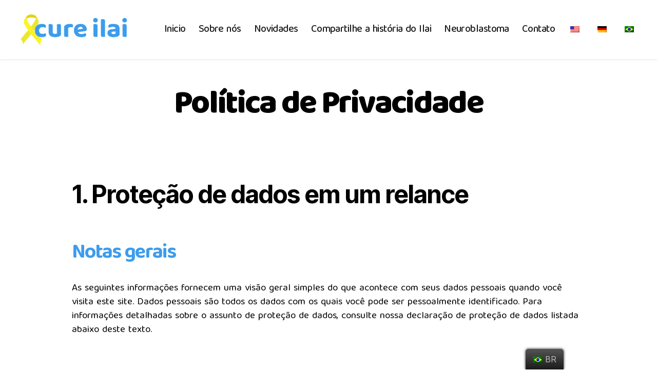

--- FILE ---
content_type: text/html; charset=UTF-8
request_url: https://rettet-ilai.de/br/datenschutzerklaerung/
body_size: 34737
content:
<!DOCTYPE html>

<html class="no-js" lang="pt-BR">

	<head>
<!-- Global site tag (gtag.js) - Google Analytics -->
<script async src="https://www.googletagmanager.com/gtag/js?id=UA-166918610-1"></script>
<script>
  window.dataLayer = window.dataLayer || [];
  function gtag(){dataLayer.push(arguments);}
  gtag('js', new Date());

  gtag('config', 'UA-166918610-1');
</script>


		<meta charset="UTF-8">
		<meta name="viewport" content="width=device-width, initial-scale=1.0" >
<meta name="twitter:card" content="summary_large_image" />
<meta name="twitter:site" content="@ahnernoch" />
<meta name="twitter:creator" content="@ahnernoch" />
<meta name="twitter:title" content="Ajude o Ilai a lutar contra o câncer" />
<meta name="twitter:description" content="Ilai tem apenas 2 anos e está lutando bravamente pela vida, pois aos 7 meses foi diagnosticado um tumor maligno, um neuroblastoma agressivo. Doações e informações em www.cure-ilai.com" />
<meta name="twitter:image" content="https://rettet-ilai.de/wp-content/uploads/2020/05/logo-yoursite.png" />

<meta property="og:title" content="Ajude o Ilai a vencer o câncer"/>
<meta property="og:site_name" content="Cure o Ilai"/>
<meta property="og:description" content="Ilai tem apenas 2 anos e está lutando bravamente pela vida, pois aos 7 meses foi diagnosticado um tumor maligno, um neuroblastoma agressivo. Doações e informações em www.cure-ilai.com" />
<meta property="og:type" content="website"/> 
<meta property="og:image" content="https://rettet-ilai.de/wp-content/uploads/2020/05/logo-yoursite.png"/>
<meta property="og:locale" content="de_DE">
<meta property="og:locale:alternate" content="en_US">
<meta property="og:locale:alternate" content="pt_BR">

<link href="https://fonts.googleapis.com/css2?family=Baloo+Tamma+2:wght@400;500;600;700;800&display=swap" rel="stylesheet">
		<link rel="profile" href="https://gmpg.org/xfn/11">

		<meta name='robots' content='index, follow, max-image-preview:large, max-snippet:-1, max-video-preview:-1' />

	<!-- This site is optimized with the Yoast SEO plugin v20.5 - https://yoast.com/wordpress/plugins/seo/ -->
	<title>Datenschutz - Rettet Ilai</title>
	<link rel="canonical" href="https://rettet-ilai.de/br/datenschutzerklaerung/" />
	<meta name="twitter:label1" content="Est. tempo de leitura" />
	<meta name="twitter:data1" content="19 minutos" />
	<script type="application/ld+json" class="yoast-schema-graph">{"@context":"https://schema.org","@graph":[{"@type":"WebPage","@id":"https://rettet-ilai.de/datenschutzerklaerung/","url":"https://rettet-ilai.de/datenschutzerklaerung/","name":"Datenschutz - Rettet Ilai","isPartOf":{"@id":"https://rettet-ilai.de/#website"},"datePublished":"2020-04-28T16:56:37+00:00","dateModified":"2020-06-30T00:08:06+00:00","breadcrumb":{"@id":"https://rettet-ilai.de/datenschutzerklaerung/#breadcrumb"},"inLanguage":"pt-BR","potentialAction":[{"@type":"ReadAction","target":["https://rettet-ilai.de/datenschutzerklaerung/"]}]},{"@type":"BreadcrumbList","@id":"https://rettet-ilai.de/datenschutzerklaerung/#breadcrumb","itemListElement":[{"@type":"ListItem","position":1,"name":"Startseite","item":"https://rettet-ilai.de/"},{"@type":"ListItem","position":2,"name":"Datenschutz"}]},{"@type":"WebSite","@id":"https://rettet-ilai.de/#website","url":"https://rettet-ilai.de/","name":"Rettet Ilai","description":"","publisher":{"@id":"https://rettet-ilai.de/#/schema/person/821e354789de11a82801321a07519733"},"potentialAction":[{"@type":"SearchAction","target":{"@type":"EntryPoint","urlTemplate":"https://rettet-ilai.de/?s={search_term_string}"},"query-input":"required name=search_term_string"}],"inLanguage":"pt-BR"},{"@type":["Person","Organization"],"@id":"https://rettet-ilai.de/#/schema/person/821e354789de11a82801321a07519733","name":"Ilai Guth","image":{"@type":"ImageObject","inLanguage":"pt-BR","@id":"https://rettet-ilai.de/#/schema/person/image/","url":"https://rettet-ilai.de/wp-content/uploads/2020/04/cropped-ilai_landscape1.png","contentUrl":"https://rettet-ilai.de/wp-content/uploads/2020/04/cropped-ilai_landscape1.png","width":638,"height":153,"caption":"Ilai Guth"},"logo":{"@id":"https://rettet-ilai.de/#/schema/person/image/"},"sameAs":["https://rettet-ilai.de/","https://www.facebook.com/ilaiguth/","https://www.instagram.com/ilaiguth/"]}]}</script>
	<!-- / Yoast SEO plugin. -->


<link rel="alternate" type="application/rss+xml" title="Feed para Rettet Ilai &raquo;" href="https://rettet-ilai.de/br/feed/" />
<link rel="alternate" type="application/rss+xml" title="Feed de comentários para Rettet Ilai &raquo;" href="https://rettet-ilai.de/br/comments/feed/" />
<link rel="alternate" type="application/rss+xml" title="Feed de comentários para Rettet Ilai &raquo; Datenschutz" href="https://rettet-ilai.de/br/datenschutzerklaerung/feed/" />
<script>
window._wpemojiSettings = {"baseUrl":"https:\/\/s.w.org\/images\/core\/emoji\/14.0.0\/72x72\/","ext":".png","svgUrl":"https:\/\/s.w.org\/images\/core\/emoji\/14.0.0\/svg\/","svgExt":".svg","source":{"concatemoji":"https:\/\/rettet-ilai.de\/wp-includes\/js\/wp-emoji-release.min.js?ver=6.2.8"}};
/*! This file is auto-generated */
!function(e,a,t){var n,r,o,i=a.createElement("canvas"),p=i.getContext&&i.getContext("2d");function s(e,t){p.clearRect(0,0,i.width,i.height),p.fillText(e,0,0);e=i.toDataURL();return p.clearRect(0,0,i.width,i.height),p.fillText(t,0,0),e===i.toDataURL()}function c(e){var t=a.createElement("script");t.src=e,t.defer=t.type="text/javascript",a.getElementsByTagName("head")[0].appendChild(t)}for(o=Array("flag","emoji"),t.supports={everything:!0,everythingExceptFlag:!0},r=0;r<o.length;r++)t.supports[o[r]]=function(e){if(p&&p.fillText)switch(p.textBaseline="top",p.font="600 32px Arial",e){case"flag":return s("\ud83c\udff3\ufe0f\u200d\u26a7\ufe0f","\ud83c\udff3\ufe0f\u200b\u26a7\ufe0f")?!1:!s("\ud83c\uddfa\ud83c\uddf3","\ud83c\uddfa\u200b\ud83c\uddf3")&&!s("\ud83c\udff4\udb40\udc67\udb40\udc62\udb40\udc65\udb40\udc6e\udb40\udc67\udb40\udc7f","\ud83c\udff4\u200b\udb40\udc67\u200b\udb40\udc62\u200b\udb40\udc65\u200b\udb40\udc6e\u200b\udb40\udc67\u200b\udb40\udc7f");case"emoji":return!s("\ud83e\udef1\ud83c\udffb\u200d\ud83e\udef2\ud83c\udfff","\ud83e\udef1\ud83c\udffb\u200b\ud83e\udef2\ud83c\udfff")}return!1}(o[r]),t.supports.everything=t.supports.everything&&t.supports[o[r]],"flag"!==o[r]&&(t.supports.everythingExceptFlag=t.supports.everythingExceptFlag&&t.supports[o[r]]);t.supports.everythingExceptFlag=t.supports.everythingExceptFlag&&!t.supports.flag,t.DOMReady=!1,t.readyCallback=function(){t.DOMReady=!0},t.supports.everything||(n=function(){t.readyCallback()},a.addEventListener?(a.addEventListener("DOMContentLoaded",n,!1),e.addEventListener("load",n,!1)):(e.attachEvent("onload",n),a.attachEvent("onreadystatechange",function(){"complete"===a.readyState&&t.readyCallback()})),(e=t.source||{}).concatemoji?c(e.concatemoji):e.wpemoji&&e.twemoji&&(c(e.twemoji),c(e.wpemoji)))}(window,document,window._wpemojiSettings);
</script>
<style>
img.wp-smiley,
img.emoji {
	display: inline !important;
	border: none !important;
	box-shadow: none !important;
	height: 1em !important;
	width: 1em !important;
	margin: 0 0.07em !important;
	vertical-align: -0.1em !important;
	background: none !important;
	padding: 0 !important;
}
</style>
	<link rel='stylesheet' id='sbi_styles-css' href='https://rettet-ilai.de/wp-content/plugins/instagram-feed/css/sbi-styles.min.css?ver=6.1.3' media='all' />
<link rel='stylesheet' id='wp-block-library-css' href='https://rettet-ilai.de/wp-includes/css/dist/block-library/style.min.css?ver=6.2.8' media='all' />
<link rel='stylesheet' id='classic-theme-styles-css' href='https://rettet-ilai.de/wp-includes/css/classic-themes.min.css?ver=6.2.8' media='all' />
<style id='global-styles-inline-css'>
body{--wp--preset--color--black: #000000;--wp--preset--color--cyan-bluish-gray: #abb8c3;--wp--preset--color--white: #ffffff;--wp--preset--color--pale-pink: #f78da7;--wp--preset--color--vivid-red: #cf2e2e;--wp--preset--color--luminous-vivid-orange: #ff6900;--wp--preset--color--luminous-vivid-amber: #fcb900;--wp--preset--color--light-green-cyan: #7bdcb5;--wp--preset--color--vivid-green-cyan: #00d084;--wp--preset--color--pale-cyan-blue: #8ed1fc;--wp--preset--color--vivid-cyan-blue: #0693e3;--wp--preset--color--vivid-purple: #9b51e0;--wp--preset--color--accent: #cd2653;--wp--preset--color--primary: #000000;--wp--preset--color--secondary: #6d6d6d;--wp--preset--color--subtle-background: #dcd7ca;--wp--preset--color--background: #f5efe0;--wp--preset--gradient--vivid-cyan-blue-to-vivid-purple: linear-gradient(135deg,rgba(6,147,227,1) 0%,rgb(155,81,224) 100%);--wp--preset--gradient--light-green-cyan-to-vivid-green-cyan: linear-gradient(135deg,rgb(122,220,180) 0%,rgb(0,208,130) 100%);--wp--preset--gradient--luminous-vivid-amber-to-luminous-vivid-orange: linear-gradient(135deg,rgba(252,185,0,1) 0%,rgba(255,105,0,1) 100%);--wp--preset--gradient--luminous-vivid-orange-to-vivid-red: linear-gradient(135deg,rgba(255,105,0,1) 0%,rgb(207,46,46) 100%);--wp--preset--gradient--very-light-gray-to-cyan-bluish-gray: linear-gradient(135deg,rgb(238,238,238) 0%,rgb(169,184,195) 100%);--wp--preset--gradient--cool-to-warm-spectrum: linear-gradient(135deg,rgb(74,234,220) 0%,rgb(151,120,209) 20%,rgb(207,42,186) 40%,rgb(238,44,130) 60%,rgb(251,105,98) 80%,rgb(254,248,76) 100%);--wp--preset--gradient--blush-light-purple: linear-gradient(135deg,rgb(255,206,236) 0%,rgb(152,150,240) 100%);--wp--preset--gradient--blush-bordeaux: linear-gradient(135deg,rgb(254,205,165) 0%,rgb(254,45,45) 50%,rgb(107,0,62) 100%);--wp--preset--gradient--luminous-dusk: linear-gradient(135deg,rgb(255,203,112) 0%,rgb(199,81,192) 50%,rgb(65,88,208) 100%);--wp--preset--gradient--pale-ocean: linear-gradient(135deg,rgb(255,245,203) 0%,rgb(182,227,212) 50%,rgb(51,167,181) 100%);--wp--preset--gradient--electric-grass: linear-gradient(135deg,rgb(202,248,128) 0%,rgb(113,206,126) 100%);--wp--preset--gradient--midnight: linear-gradient(135deg,rgb(2,3,129) 0%,rgb(40,116,252) 100%);--wp--preset--duotone--dark-grayscale: url('#wp-duotone-dark-grayscale');--wp--preset--duotone--grayscale: url('#wp-duotone-grayscale');--wp--preset--duotone--purple-yellow: url('#wp-duotone-purple-yellow');--wp--preset--duotone--blue-red: url('#wp-duotone-blue-red');--wp--preset--duotone--midnight: url('#wp-duotone-midnight');--wp--preset--duotone--magenta-yellow: url('#wp-duotone-magenta-yellow');--wp--preset--duotone--purple-green: url('#wp-duotone-purple-green');--wp--preset--duotone--blue-orange: url('#wp-duotone-blue-orange');--wp--preset--font-size--small: 18px;--wp--preset--font-size--medium: 20px;--wp--preset--font-size--large: 26.25px;--wp--preset--font-size--x-large: 42px;--wp--preset--font-size--normal: 21px;--wp--preset--font-size--larger: 32px;--wp--preset--spacing--20: 0.44rem;--wp--preset--spacing--30: 0.67rem;--wp--preset--spacing--40: 1rem;--wp--preset--spacing--50: 1.5rem;--wp--preset--spacing--60: 2.25rem;--wp--preset--spacing--70: 3.38rem;--wp--preset--spacing--80: 5.06rem;--wp--preset--shadow--natural: 6px 6px 9px rgba(0, 0, 0, 0.2);--wp--preset--shadow--deep: 12px 12px 50px rgba(0, 0, 0, 0.4);--wp--preset--shadow--sharp: 6px 6px 0px rgba(0, 0, 0, 0.2);--wp--preset--shadow--outlined: 6px 6px 0px -3px rgba(255, 255, 255, 1), 6px 6px rgba(0, 0, 0, 1);--wp--preset--shadow--crisp: 6px 6px 0px rgba(0, 0, 0, 1);}:where(.is-layout-flex){gap: 0.5em;}body .is-layout-flow > .alignleft{float: left;margin-inline-start: 0;margin-inline-end: 2em;}body .is-layout-flow > .alignright{float: right;margin-inline-start: 2em;margin-inline-end: 0;}body .is-layout-flow > .aligncenter{margin-left: auto !important;margin-right: auto !important;}body .is-layout-constrained > .alignleft{float: left;margin-inline-start: 0;margin-inline-end: 2em;}body .is-layout-constrained > .alignright{float: right;margin-inline-start: 2em;margin-inline-end: 0;}body .is-layout-constrained > .aligncenter{margin-left: auto !important;margin-right: auto !important;}body .is-layout-constrained > :where(:not(.alignleft):not(.alignright):not(.alignfull)){max-width: var(--wp--style--global--content-size);margin-left: auto !important;margin-right: auto !important;}body .is-layout-constrained > .alignwide{max-width: var(--wp--style--global--wide-size);}body .is-layout-flex{display: flex;}body .is-layout-flex{flex-wrap: wrap;align-items: center;}body .is-layout-flex > *{margin: 0;}:where(.wp-block-columns.is-layout-flex){gap: 2em;}.has-black-color{color: var(--wp--preset--color--black) !important;}.has-cyan-bluish-gray-color{color: var(--wp--preset--color--cyan-bluish-gray) !important;}.has-white-color{color: var(--wp--preset--color--white) !important;}.has-pale-pink-color{color: var(--wp--preset--color--pale-pink) !important;}.has-vivid-red-color{color: var(--wp--preset--color--vivid-red) !important;}.has-luminous-vivid-orange-color{color: var(--wp--preset--color--luminous-vivid-orange) !important;}.has-luminous-vivid-amber-color{color: var(--wp--preset--color--luminous-vivid-amber) !important;}.has-light-green-cyan-color{color: var(--wp--preset--color--light-green-cyan) !important;}.has-vivid-green-cyan-color{color: var(--wp--preset--color--vivid-green-cyan) !important;}.has-pale-cyan-blue-color{color: var(--wp--preset--color--pale-cyan-blue) !important;}.has-vivid-cyan-blue-color{color: var(--wp--preset--color--vivid-cyan-blue) !important;}.has-vivid-purple-color{color: var(--wp--preset--color--vivid-purple) !important;}.has-black-background-color{background-color: var(--wp--preset--color--black) !important;}.has-cyan-bluish-gray-background-color{background-color: var(--wp--preset--color--cyan-bluish-gray) !important;}.has-white-background-color{background-color: var(--wp--preset--color--white) !important;}.has-pale-pink-background-color{background-color: var(--wp--preset--color--pale-pink) !important;}.has-vivid-red-background-color{background-color: var(--wp--preset--color--vivid-red) !important;}.has-luminous-vivid-orange-background-color{background-color: var(--wp--preset--color--luminous-vivid-orange) !important;}.has-luminous-vivid-amber-background-color{background-color: var(--wp--preset--color--luminous-vivid-amber) !important;}.has-light-green-cyan-background-color{background-color: var(--wp--preset--color--light-green-cyan) !important;}.has-vivid-green-cyan-background-color{background-color: var(--wp--preset--color--vivid-green-cyan) !important;}.has-pale-cyan-blue-background-color{background-color: var(--wp--preset--color--pale-cyan-blue) !important;}.has-vivid-cyan-blue-background-color{background-color: var(--wp--preset--color--vivid-cyan-blue) !important;}.has-vivid-purple-background-color{background-color: var(--wp--preset--color--vivid-purple) !important;}.has-black-border-color{border-color: var(--wp--preset--color--black) !important;}.has-cyan-bluish-gray-border-color{border-color: var(--wp--preset--color--cyan-bluish-gray) !important;}.has-white-border-color{border-color: var(--wp--preset--color--white) !important;}.has-pale-pink-border-color{border-color: var(--wp--preset--color--pale-pink) !important;}.has-vivid-red-border-color{border-color: var(--wp--preset--color--vivid-red) !important;}.has-luminous-vivid-orange-border-color{border-color: var(--wp--preset--color--luminous-vivid-orange) !important;}.has-luminous-vivid-amber-border-color{border-color: var(--wp--preset--color--luminous-vivid-amber) !important;}.has-light-green-cyan-border-color{border-color: var(--wp--preset--color--light-green-cyan) !important;}.has-vivid-green-cyan-border-color{border-color: var(--wp--preset--color--vivid-green-cyan) !important;}.has-pale-cyan-blue-border-color{border-color: var(--wp--preset--color--pale-cyan-blue) !important;}.has-vivid-cyan-blue-border-color{border-color: var(--wp--preset--color--vivid-cyan-blue) !important;}.has-vivid-purple-border-color{border-color: var(--wp--preset--color--vivid-purple) !important;}.has-vivid-cyan-blue-to-vivid-purple-gradient-background{background: var(--wp--preset--gradient--vivid-cyan-blue-to-vivid-purple) !important;}.has-light-green-cyan-to-vivid-green-cyan-gradient-background{background: var(--wp--preset--gradient--light-green-cyan-to-vivid-green-cyan) !important;}.has-luminous-vivid-amber-to-luminous-vivid-orange-gradient-background{background: var(--wp--preset--gradient--luminous-vivid-amber-to-luminous-vivid-orange) !important;}.has-luminous-vivid-orange-to-vivid-red-gradient-background{background: var(--wp--preset--gradient--luminous-vivid-orange-to-vivid-red) !important;}.has-very-light-gray-to-cyan-bluish-gray-gradient-background{background: var(--wp--preset--gradient--very-light-gray-to-cyan-bluish-gray) !important;}.has-cool-to-warm-spectrum-gradient-background{background: var(--wp--preset--gradient--cool-to-warm-spectrum) !important;}.has-blush-light-purple-gradient-background{background: var(--wp--preset--gradient--blush-light-purple) !important;}.has-blush-bordeaux-gradient-background{background: var(--wp--preset--gradient--blush-bordeaux) !important;}.has-luminous-dusk-gradient-background{background: var(--wp--preset--gradient--luminous-dusk) !important;}.has-pale-ocean-gradient-background{background: var(--wp--preset--gradient--pale-ocean) !important;}.has-electric-grass-gradient-background{background: var(--wp--preset--gradient--electric-grass) !important;}.has-midnight-gradient-background{background: var(--wp--preset--gradient--midnight) !important;}.has-small-font-size{font-size: var(--wp--preset--font-size--small) !important;}.has-medium-font-size{font-size: var(--wp--preset--font-size--medium) !important;}.has-large-font-size{font-size: var(--wp--preset--font-size--large) !important;}.has-x-large-font-size{font-size: var(--wp--preset--font-size--x-large) !important;}
.wp-block-navigation a:where(:not(.wp-element-button)){color: inherit;}
:where(.wp-block-columns.is-layout-flex){gap: 2em;}
.wp-block-pullquote{font-size: 1.5em;line-height: 1.6;}
</style>
<link rel='stylesheet' id='email-subscribers-css' href='https://rettet-ilai.de/wp-content/plugins/email-subscribers/lite/public/css/email-subscribers-public.css?ver=5.6.3' media='all' />
<link rel='stylesheet' id='shop-page-wp-grid-css' href='https://rettet-ilai.de/wp-content/plugins/shop-page-wp/includes/../assets/css/shop-page-wp-grid.css?ver=1.3.0' media='all' />
<link rel='stylesheet' id='give-styles-css' href='https://rettet-ilai.de/wp-content/plugins/give/assets/dist/css/give.css?ver=2.26.0' media='all' />
<link rel='stylesheet' id='give-donation-summary-style-frontend-css' href='https://rettet-ilai.de/wp-content/plugins/give/assets/dist/css/give-donation-summary.css?ver=2.26.0' media='all' />
<link rel='stylesheet' id='trp-floater-language-switcher-style-css' href='https://rettet-ilai.de/wp-content/plugins/translatepress-multilingual/assets/css/trp-floater-language-switcher.css?ver=2.5.1' media='all' />
<link rel='stylesheet' id='trp-language-switcher-style-css' href='https://rettet-ilai.de/wp-content/plugins/translatepress-multilingual/assets/css/trp-language-switcher.css?ver=2.5.1' media='all' />
<link rel='stylesheet' id='give-currency-switcher-style-css' href='https://rettet-ilai.de/wp-content/plugins/give-currency-switcher/assets/css/give-currency-switcher-frontend.min.css?ver=1.3.13' media='all' />
<link rel='stylesheet' id='twentytwenty-style-css' href='https://rettet-ilai.de/wp-content/themes/twentytwenty/style.css?ver=1.2' media='all' />
<style id='twentytwenty-style-inline-css'>
.color-accent,.color-accent-hover:hover,.color-accent-hover:focus,:root .has-accent-color,.has-drop-cap:not(:focus):first-letter,.wp-block-button.is-style-outline,a { color: #cd2653; }blockquote,.border-color-accent,.border-color-accent-hover:hover,.border-color-accent-hover:focus { border-color: #cd2653; }button:not(.toggle),.button,.faux-button,.wp-block-button__link,.wp-block-file .wp-block-file__button,input[type="button"],input[type="reset"],input[type="submit"],.bg-accent,.bg-accent-hover:hover,.bg-accent-hover:focus,:root .has-accent-background-color,.comment-reply-link { background-color: #cd2653; }.fill-children-accent,.fill-children-accent * { fill: #cd2653; }body,.entry-title a,:root .has-primary-color { color: #000000; }:root .has-primary-background-color { background-color: #000000; }cite,figcaption,.wp-caption-text,.post-meta,.entry-content .wp-block-archives li,.entry-content .wp-block-categories li,.entry-content .wp-block-latest-posts li,.wp-block-latest-comments__comment-date,.wp-block-latest-posts__post-date,.wp-block-embed figcaption,.wp-block-image figcaption,.wp-block-pullquote cite,.comment-metadata,.comment-respond .comment-notes,.comment-respond .logged-in-as,.pagination .dots,.entry-content hr:not(.has-background),hr.styled-separator,:root .has-secondary-color { color: #6d6d6d; }:root .has-secondary-background-color { background-color: #6d6d6d; }pre,fieldset,input,textarea,table,table *,hr { border-color: #dcd7ca; }caption,code,code,kbd,samp,.wp-block-table.is-style-stripes tbody tr:nth-child(odd),:root .has-subtle-background-background-color { background-color: #dcd7ca; }.wp-block-table.is-style-stripes { border-bottom-color: #dcd7ca; }.wp-block-latest-posts.is-grid li { border-top-color: #dcd7ca; }:root .has-subtle-background-color { color: #dcd7ca; }body:not(.overlay-header) .primary-menu > li > a,body:not(.overlay-header) .primary-menu > li > .icon,.modal-menu a,.footer-menu a, .footer-widgets a,#site-footer .wp-block-button.is-style-outline,.wp-block-pullquote:before,.singular:not(.overlay-header) .entry-header a,.archive-header a,.header-footer-group .color-accent,.header-footer-group .color-accent-hover:hover { color: #cd2653; }.social-icons a,#site-footer button:not(.toggle),#site-footer .button,#site-footer .faux-button,#site-footer .wp-block-button__link,#site-footer .wp-block-file__button,#site-footer input[type="button"],#site-footer input[type="reset"],#site-footer input[type="submit"] { background-color: #cd2653; }.header-footer-group,body:not(.overlay-header) #site-header .toggle,.menu-modal .toggle { color: #000000; }body:not(.overlay-header) .primary-menu ul { background-color: #000000; }body:not(.overlay-header) .primary-menu > li > ul:after { border-bottom-color: #000000; }body:not(.overlay-header) .primary-menu ul ul:after { border-left-color: #000000; }.site-description,body:not(.overlay-header) .toggle-inner .toggle-text,.widget .post-date,.widget .rss-date,.widget_archive li,.widget_categories li,.widget cite,.widget_pages li,.widget_meta li,.widget_nav_menu li,.powered-by-wordpress,.to-the-top,.singular .entry-header .post-meta,.singular:not(.overlay-header) .entry-header .post-meta a { color: #6d6d6d; }.header-footer-group pre,.header-footer-group fieldset,.header-footer-group input,.header-footer-group textarea,.header-footer-group table,.header-footer-group table *,.footer-nav-widgets-wrapper,#site-footer,.menu-modal nav *,.footer-widgets-outer-wrapper,.footer-top { border-color: #dcd7ca; }.header-footer-group table caption,body:not(.overlay-header) .header-inner .toggle-wrapper::before { background-color: #dcd7ca; }
</style>
<link rel='stylesheet' id='twentytwenty-print-style-css' href='https://rettet-ilai.de/wp-content/themes/twentytwenty/print.css?ver=1.2' media='print' />
<script src='https://rettet-ilai.de/wp-includes/js/jquery/jquery.min.js?ver=3.6.4' id='jquery-core-js'></script>
<script src='https://rettet-ilai.de/wp-includes/js/jquery/jquery-migrate.min.js?ver=3.4.0' id='jquery-migrate-js'></script>
<script src='https://rettet-ilai.de/wp-includes/js/dist/vendor/wp-polyfill-inert.min.js?ver=3.1.2' id='wp-polyfill-inert-js'></script>
<script src='https://rettet-ilai.de/wp-includes/js/dist/vendor/regenerator-runtime.min.js?ver=0.13.11' id='regenerator-runtime-js'></script>
<script src='https://rettet-ilai.de/wp-includes/js/dist/vendor/wp-polyfill.min.js?ver=3.15.0' id='wp-polyfill-js'></script>
<script src='https://rettet-ilai.de/wp-includes/js/dist/hooks.min.js?ver=4169d3cf8e8d95a3d6d5' id='wp-hooks-js'></script>
<script src='https://rettet-ilai.de/wp-includes/js/dist/i18n.min.js?ver=9e794f35a71bb98672ae' id='wp-i18n-js'></script>
<script id='wp-i18n-js-after'>
wp.i18n.setLocaleData( { 'text direction\u0004ltr': [ 'ltr' ] } );
</script>
<script id='give-js-extra'>
var give_global_vars = {"ajaxurl":"https:\/\/rettet-ilai.de\/wp-admin\/admin-ajax.php","checkout_nonce":"37645a2e0b","currency":"EUR","currency_sign":"\u20ac","currency_pos":"before","thousands_separator":",","decimal_separator":".","no_gateway":"Bitte w\u00e4hle eine Zahlungsmethode.","bad_minimum":"Der Mindestspendenbetrag f\u00fcr dieses Formular ist","bad_maximum":"Der maximale individuelle Spendenbetrag f\u00fcr dieses Formular ist","general_loading":"Wird geladen\u00a0\u2026","purchase_loading":"Bitte warten\u00a0\u2026","textForOverlayScreen":"<h3>Processing...<\/h3><p>This will only take a second!<\/p>","number_decimals":"0","is_test_mode":"","give_version":"2.26.0","magnific_options":{"main_class":"give-modal","close_on_bg_click":false},"form_translation":{"payment-mode":"Bitte Zahlungsart ausw\u00e4hlen.","give_first":"Bitte gib deinen Vornamen ein.","give_last":"Please enter your last name.","give_email":"Bitte gib eine g\u00fcltige Email-Adresse ein.","give_user_login":"Ung\u00fcltige E-Mail-Adresse oder Benutzername","give_user_pass":"Gib ein Passwort ein","give_user_pass_confirm":"Gib die Passwort-Best\u00e4tigung ein.","give_agree_to_terms":"Du musst den Gesch\u00e4ftsbedingungen zustimmen."},"confirm_email_sent_message":"Bitte rufe deine E-Mails ab und klicke auf den Link, um auf deine vollst\u00e4ndige Spendenhistorie zuzugreifen.","ajax_vars":{"ajaxurl":"https:\/\/rettet-ilai.de\/wp-admin\/admin-ajax.php","ajaxNonce":"f4818e06ff","loading":"Wird geladen","select_option":"Bitte Option ausw\u00e4hlen","default_gateway":"paypal","permalinks":"1","number_decimals":0},"cookie_hash":"01a2003a0b9055bb16646b651d16c028","session_nonce_cookie_name":"wp-give_session_reset_nonce_01a2003a0b9055bb16646b651d16c028","session_cookie_name":"wp-give_session_01a2003a0b9055bb16646b651d16c028","delete_session_nonce_cookie":"0"};
var giveApiSettings = {"root":"https:\/\/rettet-ilai.de\/br\/wp-json\/give-api\/v2\/","rest_base":"give-api\/v2"};
</script>
<script id='give-js-translations'>
( function( domain, translations ) {
	var localeData = translations.locale_data[ domain ] || translations.locale_data.messages;
	localeData[""].domain = domain;
	wp.i18n.setLocaleData( localeData, domain );
} )( "give", {"translation-revision-date":"2022-11-08 14:55:47+0000","generator":"GlotPress\/4.0.0-alpha.4","domain":"messages","locale_data":{"messages":{"":{"domain":"messages","plural-forms":"nplurals=2; plural=n > 1;","lang":"pt_BR"},"Dismiss this notice.":["Dispensar essa notifica\u00e7\u00e3o."]}},"comment":{"reference":"assets\/dist\/js\/give.js"}} );
</script>
<script src='https://rettet-ilai.de/wp-content/plugins/give/assets/dist/js/give.js?ver=025b1e7cc9612693' id='give-js'></script>
<script src='https://rettet-ilai.de/wp-content/themes/twentytwenty/assets/js/index.js?ver=1.2' id='twentytwenty-js-js' async></script>
<link rel="https://api.w.org/" href="https://rettet-ilai.de/br/wp-json/" /><link rel="alternate" type="application/json" href="https://rettet-ilai.de/br/wp-json/wp/v2/pages/3" /><link rel="EditURI" type="application/rsd+xml" title="RSD" href="https://rettet-ilai.de/xmlrpc.php?rsd" />
<link rel="wlwmanifest" type="application/wlwmanifest+xml" href="https://rettet-ilai.de/wp-includes/wlwmanifest.xml" />
<meta name="generator" content="WordPress 6.2.8" />
<link rel='shortlink' href='https://rettet-ilai.de/br/?p=3' />
<link rel="alternate" type="application/json+oembed" href="https://rettet-ilai.de/br/wp-json/oembed/1.0/embed?url=https%3A%2F%2Frettet-ilai.de%2Fbr%2Fdatenschutzerklaerung%2F" />
<link rel="alternate" type="text/xml+oembed" href="https://rettet-ilai.de/br/wp-json/oembed/1.0/embed?url=https%3A%2F%2Frettet-ilai.de%2Fbr%2Fdatenschutzerklaerung%2F&#038;format=xml" />
<meta name="generator" content="Give v2.26.0" />
<link rel="alternate" hreflang="de-DE" href="https://rettet-ilai.de/datenschutzerklaerung/"/>
<link rel="alternate" hreflang="en-US" href="https://rettet-ilai.de/en/datenschutzerklaerung/"/>
<link rel="alternate" hreflang="pt-BR" href="https://rettet-ilai.de/br/datenschutzerklaerung/"/>
<link rel="alternate" hreflang="de" href="https://rettet-ilai.de/datenschutzerklaerung/"/>
<link rel="alternate" hreflang="en" href="https://rettet-ilai.de/en/datenschutzerklaerung/"/>
<link rel="alternate" hreflang="pt" href="https://rettet-ilai.de/br/datenschutzerklaerung/"/>
	<script>document.documentElement.className = document.documentElement.className.replace( 'no-js', 'js' );</script>
	<link rel="icon" href="https://rettet-ilai.de/wp-content/uploads/2020/05/cropped-ilai_favi-32x32.png" sizes="32x32" />
<link rel="icon" href="https://rettet-ilai.de/wp-content/uploads/2020/05/cropped-ilai_favi-192x192.png" sizes="192x192" />
<link rel="apple-touch-icon" href="https://rettet-ilai.de/wp-content/uploads/2020/05/cropped-ilai_favi-180x180.png" />
<meta name="msapplication-TileImage" content="https://rettet-ilai.de/wp-content/uploads/2020/05/cropped-ilai_favi-270x270.png" />
		<style id="wp-custom-css">
			

body {
	background: #ffffff;
	background-color: #ffffff;
}


.singular .entry-header {
    padding: 4rem 0;
}
body:not(.overlay-header) .primary-menu > li > a, body:not(.overlay-header) .primary-menu > li > .icon, .modal-menu a, .footer-menu a, .footer-widgets a, #site-footer .wp-block-button.is-style-outline, .wp-block-pullquote:before, .singular:not(.overlay-header) .entry-header a, .archive-header a, .header-footer-group .color-accent, .header-footer-group .color-accent-hover:hover {
    color: #1a1a1a;
}
.post-inner {
    padding-top: 0rem;
}
.sec1 {
	display:flex;
}

.sec1 img{
	width:100% !important;
	float:right;
	max-width:580px;
	min-width: 440px;
}
.post-30 h1.entry-title{
    display: none;
}

.imgs {
	width: 50%;
    min-width: 440px;
}
.post-7 .gegner {
    margin-top: -280px;
    background-color: #f3f3f3;
    padding: 300px 40px 40px 40px;
    max-width: 680px !important;
}
}
.post-7 .gegner p {
	line-height:1.6em;

}


.post-7 .imgs {
	width: 40%;
    max-width: 400px !important;
}

.post-7 .txtx {
	width:50%;
	height:auto;
	padding:160px 20px 20px 20px;
	margin-left: 0px;
	font-family: 'Baloo Tamma 2', cursive;
font-weight:600;
color:#3c9ced;
text-align: left; 
	bottom:40px;
}

.txtx {
	width:50%;
	height:auto;
	padding:20px 20px 20px 20px;
	margin-left: -80px;
	font-family: 'Baloo Tamma 2', cursive;
font-weight:600;
color:#3c9ced;
text-align: left;    
}

.txtx button {
width:250px;
background-color: #3c9ced;
-webkit-border-radius: 40px;
-moz-border-radius: 40px;
border-radius: 40px;
margin-left: 50%;
    transform: translate(-50%);
    margin-top: 30px;
}

.txtx h1 {
	width:100%;
	background-color: #fcf324 !important;
	padding:30px 30px 10px 30px;
		font-family: 'Baloo Tamma 2' !important;
	font-size:5.6rem;
}
.txtx p {
	width:100%;
	font-size:1.4em;
	line-height:1.2em;
	background-color: #fcf324 !important;
	padding:0px 60px 50px 30px;
	margin-top:-30px;
	font-family: 'Baloo Tamma 2' !important;
}
.page-id-7 .entry-content {
	margin-top:100px;
}
.page-id-30 .entry-content {
	margin-top:100px;
}
.post-2160 .entry-content {
	max-width: 1000px;
    margin: 0 auto;
    padding-top: 50px;
}


.post-2160 h1.entry-title {
    display: block;
	margin-top:150px;
	font-family: 'Baloo Tamma 2' !important;
	font-size:5.0rem !important;
	color:#3c9ced;
}



.entry-content{
    background-color: none;
		background: #ffffff;
}

@media (min-width: 700px){
.singular .entry-header {
    padding: 2rem 0 !important;
}}

.entry-content > *:not(.alignwide):not(.alignfull):not(.alignleft):not(.alignright):not(.is-style-wide) {
    max-width: 1000px;
    width: calc(100% - 4rem);
}

p {	font-family: 'Baloo Tamma 2' !important;;
font-size:0.9em}
.ttxt {
    margin-top: 20px;
    padding: 50px;
}

@media (min-width: 992px) {
	.txtxm {
		display:none;
	}
}


@media (max-width: 991px) {
	.hand1 {
	width:80% !important;
}
	.gegner {
	width:80% !important;
}
.lichtblick {
	width:80% !important;
}
.hilfe {
	width:80% !important;
}	
.il_ge_txt {
		display:table !important;
}
.il_ge {
	width:80% !important;
}
		.sec1 img {
   padding-left:20px;
    float: left;
    max-width: 100%;
    min-width: unset; 
}
	.txtx h1 {
		padding:20px;
			min-width:300px;
}
	.txtx p {
    display:none;
}
	.txtxm  {
		margin-top:80px;
    width:80% !important;
}
	.txtxm p {
	line-height:28px;
	}
	.ein_e {
		margin-top:30px;
	
	}
		.twi {
			margin-top:30px;
	
		}
			.fly {
			margin-top:30px;

		}
}
}


@media (max-width: 700px) {
	.entry-content > *:not(.alignwide):not(.alignfull):not(.alignleft):not(.alignright):not(.is-style-wide) {
    max-width: 100% !important;
	}
	
	.sec1 {
		display: block;
		width:100%;
	}
	.sec1 img {
    width: 100% !important;
    float: right;
    max-width: 100%;
    min-width: unset;
    margin-top: -100px;
}


.txtx button {
    width: 250px;
    background-color: #3c9ced;
    -webkit-border-radius: 40px;
    -moz-border-radius: 40px;
    border-radius: 40px;
    margin-left: 50%;
    transform: translate(-50%);
    margin-top: 30px;
}
}
	@media (min-width: 700px) {
.site-logo img {
    max-height: 6rem;
    transition: height 0.15s linear, width 0.15s linear, max-height 0.15s linear;
}
}


@media (min-width:1200px) {
.soci {
	position: fixed;
    left:calc(50% + 520px) ;
    z-index: 1;
    top: 30vh;
}
	.sec1 img {
    float: right;
    width: 540px !important;
    min-width: unset;
}
	button:not(.toggle), .button, .faux-button, .wp-block-button__link, .wp-block-file .wp-block-file__button, input[type="button"], input[type="reset"], input[type="submit"], .bg-accent, .bg-accent-hover:hover, .bg-accent-hover:focus, :root .has-accent-background-color, .comment-reply-link {
    margin-top: 0px;
}
}
@media (max-width:1200px) {
.soci {
	position: fixed;
    left:calc(50% + 520px) ;
    z-index: 1;
    top: 30vh;
}
}
@media (max-width: 1200px){
.soci {
display:none;
}
}
.soci a {
	margin-top:20px;
	
}

 .soci .svg-icon {
	 width:60px;
	background-color:#3c9ced;
	 border-radius:50%;
	color:#ffffff;
	padding: 10px;
	 fill:white;
	 margin:20px
}

@media (max-width: 700px) {
.soci {
	display:none;
}
}

/********spendenform******/
#spendenform {
	margin-top:100px;
	background-color: #dcdcdc52;
	border-radius: 45px;
}
.give-progress-bar {
    height: 20px;
    position: relative;
    background-color:rgba(2, 129, 245, 0.4);
    border-radius: 25px;
    overflow: hidden;
}

.raised {
	 	font-family: 'Baloo Tamma 2' !important;
}

form[id*=give-form] .give-donation-amount .give-currency-symbol.give-currency-position-before {
		font-family: 'Baloo Tamma 2' !important;
}

.give-payment-mode-label {
		font-family: 'Baloo Tamma 2' !important;
	padding-top:30px !important;
	text-align:center;
}

button:not(.toggle), .button, .faux-button, .wp-block-button__link, .wp-block-file .wp-block-file__button, input[type="button"], input[type="reset"], input[type="submit"], .bg-accent, .bg-accent-hover:hover, .bg-accent-hover:focus, :root .has-accent-background-color, .comment-reply-link {
    background-color: #3c9ced;
	color:#ffffff;
	border-radius:45px;
	padding:14px 40px 8px 40px;
	font-family: 'Baloo Tamma 2', cursive;
	font-weight:600;
	font-size:22px
}
@media (min-width: 480px){
form[id*=give-form] #give-gateway-radio-list>li {
	font-family: 'Baloo Tamma 2' !important;
}}
legend, ol {
    	font-family: 'Baloo Tamma 2' !important;
}

.powered-by-wordpress{
	display:none !important;
}
.give-form-title {
	font-family: 'Baloo Tamma 2', cursive !important;
	color:#3c9ced;
text-align:center;
	padding:10px 10px 10px 10px !important;
	margin-bottom:50px !important;
}


.forminner {
		padding-top:50px !important;
	padding-bottom:50px;
	margin:0 auto;
	    max-width: 1000px;
    width: calc(100% - 4rem);
	background-color:#fafafa;
	padding:30px
}

.il_ge h2{
	text-align:left;
		font-family: 'Baloo Tamma 2', cursive !important;
	color:#3c9ced;


	padding:10px;

	margin-top:100px
}

.il_ge_txt {
	display:flex;
}
.il_ge_txt{
}
.fbt {
	width:33%;
	text-align:center;
	float: left;
}
.fbt a {
	text-decoration:none;
	color:#1a1a1a;
		font-family: 'Baloo Tamma 2', cursive;
}

.fbt .svg-icon {
    width: 120px;
    background-color: #3c9ced;
    border-radius: 50%;
    color: #ffffff;
    padding: 10px;
    fill: white;
    margin: 20px;
	 margin: 0 auto;
}
.int {
	width:33%;
	text-align:center;
	float:left;
}
.int a {
	text-decoration:none;
	color:#1a1a1a;
		font-family: 'Baloo Tamma 2', cursive;
}
.int .svg-icon {
    width: 120px;
    background-color: #3c9ced;
    border-radius: 50%;
    color: #fcf324 !important;
    padding: 10px;
    fill: white;
    margin: 0 auto;
	
}

.ein_e{
	width:33%;
	float: left;
	text-align:center;
		font-family: 'Baloo Tamma 2', cursive;
}
.ein_e img {
	width:120px;
	 margin: 0 auto;
}
.ein_e a {
	text-decoration:none;
	color:#1a1a1a;
}

.twi {
	width:33%;
	float: left;
	text-align:center;
		font-family: 'Baloo Tamma 2', cursive;
}
.twi img {
	width:120px;
	 margin: 0 auto;
}
.twi a {
	text-decoration:none;
	color:#1a1a1a;
}

.wap {
	width:33%;
	float: left;
	text-align:center;
		font-family: 'Baloo Tamma 2', cursive;
}
.wap img {
	width:120px;
	 margin: 0 auto;
}
.wap a {
	text-decoration:none;
	color:#1a1a1a;
}

.fly {
	width:33%;
	float: left;
	text-align:center;
		font-family: 'Baloo Tamma 2', cursive;
}
.fly img {
	width:100px;
	 margin: 0 auto;
	box-shadow: 2px 2px 2px #3c9ced;
}
.fly a {
	text-decoration:none;
	color:#1a1a1a;
}
.il_ge_txt p {
	    margin-top: 30px;
    padding: 50px;
}

.social-icons a, #site-footer button:not(.toggle), #site-footer .button, #site-footer .faux-button, #site-footer .wp-block-button__link, #site-footer .wp-block-file__button, #site-footer input[type="button"], #site-footer input[type="reset"], #site-footer input[type="submit"] {
   background-color:#3c9ced;
}

@media (max-width:1200px) {
.social-icons a, #site-footer button:not(.toggle), #site-footer .button, #site-footer .faux-button, #site-footer .wp-block-button__link, #site-footer .wp-block-file__button, #site-footer input[type="button"], #site-footer input[type="reset"], #site-footer input[type="submit"] {
 
}
}

.hand {
	margin-top:150px;
	background-color:#dcdcdc52;
	border-radius:45px;
	padding:40px 40px 40px 40px
}
.hand img {

	margin: 0 auto;
	max-width:380px;
}

.hand p {
	
	margin-top:30px
}
.kon {
	padding-left:50px;
}
.imp {
	padding-left:50px;
}
.dat {
	padding-left:50px;
}
.footer-top {
    display:none;
	}
@media (max-width:550px) {
	.ttxt {
		padding: 10px;
	}
	.give-form-title {
	font-family: 'Baloo Tamma 2', cursive !important;
	color:#3c9ced;
	width:100%;
	background-color: #fcf324;
	padding:10px 10px 10px 10px !important;
	margin-left:0px !important;
	margin-bottom:50px !important;
}

	.fbt svg{max-width:80px}
	.int svg{max-width:80px}
	.wap img{max-width:80px}
	.fly img{max-width:80px}
	.twi img{max-width:80px}
	.ein_e img{max-width:80px}
	
	.hand img {
    margin: 0 auto;
    max-width: 100%;
}

}

form[id*=give-form] #give-gateway-radio-list {
    margin: 0 0 15px;
    padding: 0;
    list-style: none;
    padding-top: 20px;
    text-align: center;
}

form[id*=give-form] #give-gateway-radio-list>li input[type=radio] {
  height: 30px;
  width: 25px;
  background-color: #eee;
  border-radius: 50%;
}
.give-gateway-option {
    top: -8px !important;
    position: relative;
}

#give_checkout_user_info legend {
	padding-top:30px;
	text-align: center;
}

form[id*=give-form] .give-donation-amount {
    margin-left: 50%;
    width: max-content;
    transform: translate(-50%);
    margin-bottom: 30px;
    margin-top: 30px;
}
#give-recurring-form h3.give-section-break, #give-recurring-form h4.give-section-break, #give-recurring-form legend, form.give-form h3.give-section-break, form.give-form h4.give-section-break, form.give-form legend, form[id*=give-form] h3.give-section-break, form[id*=give-form] h4.give-section-break, form[id*=give-form] legend {
    background-color: transparent;
    font-size: 1.15em;
    font-weight: 700;
    margin: 10px 0 15px;
    padding: 0 0 5px;
    border-bottom: none;
    width: 100%;
}

.give-goal-progress {
    margin-bottom: 20px;
    clear: both;
    text-align: center;
}

.give_terms_links  {
	font-family: 'Baloo Tamma 2', cursive;
	color:#1a1a1a;
	font-size:0.8em;
	text-decoration:none;
}

#give_terms_agreement label {
	font-family: 'Baloo Tamma 2', cursive;
}

#give-final-total-wrap {
	margin-left: 50% !important;
    transform: translate(-50%);
    width: fit-content;
    margin-top: 40px !important;
	min-width:120px;
}
.give-submit-button-wrap .give-submit, [id^=give-user-login-submit] .give-submit {
    float: left;
    margin-left: 50% ;
    transform: translate(-50%);
}
#post-65 h1.entry-title {
    display: block;
	margin-bottom:50px;
	margin-top:50px;
	font-size:54px;
	text-align:left;
}

ul li {
		font-family: 'Baloo Tamma 2', cursive;
	font-size:18px;
}

h3 {
	font-family: 'Baloo Tamma 2' !important;
	color:#3c9ced;
	
} 



.il_ge {
	width:60%;
}
.hghtm {
	height:200px;
	    display: flex;
    align-items: center;
    justify-content: center;
}
@media (min-width: 1220px) {
h1, .heading-size-1 {
    font-size: 6.4rem !important ;
	}}
@media (min-width: 1000px) {
	.nav-toggle {
		display:none !important;
	}}
@media (max-width:700px) and (min-width:500px) {
		.txtx h1 {
		
    position: absolute;
    top: 50vh;
    right: 20px;
    width: 250px;
    font-size: 2.8em;
    padding: 20px 20px 20px 20px;
    background-color: #ffffff;
    margin-left: 0px;
    font-weight: 700;
    color: #3c9ced;
    text-align: left;

}
	.post-7 .gegner {
    margin-top: -160px;
    background-color: #f3f3f3;
    padding: 500px 40px 40px 40px;
    max-width: 680px !important;
}
	
	.txtx {
    width: 50%;
    height: auto;
    padding: 20px 20px 20px 20px;
    margin-left: 0px;
    font-family: 'Baloo Tamma 2', cursive;
    font-weight: 600;
    color: #3c9ced;
    text-align: left;
}
	.imgs {
    width: 50%;
    min-width: 400px;
}
.txtx button {
    width: 250px;
    background-color: #3c9ced;
    -webkit-border-radius: 40px;
    -moz-border-radius: 40px;
    border-radius: 40px;
    transform: translate(-100%);
    position: absolute;
    margin: 0 auto;
    margin-top: 580px;
    padding: 14px 0px 8px 0px;
}

.gegner {
	width:60%;
}
.lichtblick {
	width:60%;
}
.hilfe {
	width:60%;
}
.hand1 {
	width:60%;
}
.txtxm {
    margin-top: 0px;
    width: 80% !important;
}
	
}
	.to-the-top {
    display: none;
}

@media (max-width: 499px) {
.hghtm {
    height: 140px;
    display: flex;
    align-items: center;
    justify-content: center;
}
		.page-id-740 .entry-content {
		margin-top:150px;
    text-align:center;
}
	
	.imp {
    padding-left: unset;
}
	
	.hand {
    margin-top: 70px;
}
	#site-header {
    z-index: 1;
    position: fixed;
    width: 100%;
		box-shadow: unset !important;
}
	
.txtxm p {
    line-height: 28px;
    margin-top: 10px !important;
		line-height: 1.4em;
}
	
	button:not(.toggle), .button, .faux-button, .wp-block-button__link, .wp-block-file .wp-block-file__button, input[type="button"], input[type="reset"], input[type="submit"], .bg-accent, .bg-accent-hover:hover, .bg-accent-hover:focus, :root .has-accent-background-color, .comment-reply-link {
background-color: #3c9ced;
color: #ffffff;
border-radius: 45px;
padding: 10px 10px 6px 10px;
font-family: 'Baloo Tamma 2', cursive;
font-weight: 600;
font-size: 22px;
}
	
	.post-7 .imgs {
    width: 70% !important;
		min-width: 270px;
	}
	.imgs {
    width: 70%;
    float: left;
    max-width: 100%;
    min-width: 280px;
    margin-top: 0px;
    padding-left: 0px;
}
	.sec1 img {
    padding-left: 0px;
	}
   .post-7 .gegner {
    margin-top: -180px;
    background-color: #f3f3f3;
    padding: 320px 20px 40px 20px;
    max-width: 680px !important;
}
	
	.post-7 .txtx h1 {
    position: absolute;
    top: 340px !important;
    right: 20px;
    width: fit-content;
    font-size: 12vw;
    line-height: 1em;
    max-width: 240px;
    text-shadow: 1px 1px #fcf324;
    min-width: unset;
    padding: 16px 16px 10px 10px;
    font-weight: 700;
    color: #3c9ced;
    text-align: right;
    background-color: rgba(252, 243, 36, 0.95) !important;
}
	
	
	
.txtx h1 {
    position: absolute;
    top: 340px !important;
    right: 20px;
    width: fit-content;
    font-size: 12vw;
    line-height: 1em;
    max-width: 240px;
    text-shadow: 1px 1px #fcf324;
    min-width: unset;
    padding: 16px 16px 10px 10px;
    font-weight: 700;
    color: #3c9ced;
    text-align: right;
    background-color: rgba(252, 243, 36, 0.95) !important;
}
	

	.singular .entry-header {
    padding: 0.5rem 0;
}
	.txtx {
    width: 50%;
    height: auto;
    padding: 20px 20px 20px 20px;
    margin-left: 0px;
    font-family: 'Baloo Tamma 2', cursive;
    font-weight: 600;
    color: #3c9ced;
    text-align: left;
}
.txtx button {
    width: 250px;
    background-color: #3c9ced;
    -webkit-border-radius: 40px;
    -moz-border-radius: 40px;
    border-radius: 40px;
    transform: translate(-50%);
    position: absolute;
    left: 0;
    margin-top: 540px;
    padding: 14px 0px 8px 0px;
}

.txtxm {
    margin-top: 20px;
    width: 80% !important;
}
		.vhead {
		margin-top:240px !important;	
	}
}
	
}

@media (max-width: 991px) {

	.entry-content > *:not(.alignwide):not(.alignfull):not(.alignleft):not(.alignright):not(.is-style-wide) {
    max-width: 1000px;
    width: calc(100% - 6rem);
}


	.page-id-740 .fbt {width:50%}
	.page-id-740 .int {width:50%}
	.page-id-740 .wap {width:50%}
	.page-id-740 .twi {width:50%; margin-top:0px}
	.page-id-740 .ein_e {width:50%; margin-top:0px}
	
	
	.gegner {
	width:80% !important;
}
.lichtblick {
	width:80% !important;
}
.hilfe {
	width:80% !important;
}
.hand1 {
	width:80% !important;
}
.il_ge {
	width:80% !important;
	}}

.menu-item-664 a{
	text-decoration:none !important;
}

.modal-menu {
	text-align:center;
}
.modal-menu a{
	    font-family: 'Baloo Tamma 2', cursive;
    font-weight: 600;
    color: #3c9ced;
    text-align: left;text-align:center;
	font-size:1.6em !important;
}
@media screen and (max-width: 499px) and (max-height: 700px) {
.txtx h1 {
    top: 56vh;
    right: 20px;
}
			.post-7 .txtx h1 {
    position: absolute;
    font-size: 9.5vw !important;
    line-height: 0.9em;
	}
	.post-7 .gegner {
    padding: 280px 20px 40px 20px;
}
	}

@media (max-width: 480px){
form[id*=give-form] #give-final-total-wrap .give-donation-total-label {
    display: block;
    float: none;
	min-width:180px;
	}}

#site-footer {
    font-size: 1.6rem;
    background-color: #fcf324;
    color: #3c9ced;
}

.to-the-top {
	color: #3c9ced;
}
	.page-id-740 h1.entry-title {
    display: block;
}
	.page-id-740 .entry-content {
		margin-top:50px;
    text-align:center;
}
	.page-id-740 .entry-content {
		margin-top:50px;
		text-align:center;}

.page-id-740 h1.entry-title {
    display: block;
	margin-top:150px;
	font-family: 'Baloo Tamma 2' !important;
}


.page-id-443 h1.entry-title {
    display: block;
	margin-top:150px;
	font-family: 'Baloo Tamma 2' !important;
}
.page-id-3 h1.entry-title {
    display: block;
	margin-top:150px;
	font-family: 'Baloo Tamma 2' !important;
}

.page-id-43 h1.entry-title {
    display: block;
	margin-top:150px;
	font-family: 'Baloo Tamma 2' !important;
}

#site-header {
    z-index: 1;
    position: fixed;
    width: 100%;
		box-shadow: 1px 1px #e4e4e4;
}
.color-accent, .color-accent-hover:hover, .color-accent-hover:focus, :root .has-accent-color, .has-drop-cap:not(:focus):first-letter, .wp-block-button.is-style-outline, a {
    color: #3c9ced;
}

.header-footer-group, body:not(.overlay-header) #site-header .toggle, .menu-modal .toggle {
    color: #000000;
    outline: none !important;
}

#post-65 h1.entry-title {
    display: block;
    margin-bottom: 0px;
    margin-top: 150px;
    font-size: 48px;
    text-align: left;
}
#post-65 .entry-content {
    margin-top: 50px;
	font-family: 'Baloo Tamma 2' !important;
}
#post-65 .entry-title {
	font-family: 'Baloo Tamma 2' !important;
}
.page-id-42 .entry-content {
    margin-top: 150px;
}
.footer-credits p {
	display:none;
	text-align:center;
}
.footer-credits {
	margin: 0 auto;
}
.best h2 {
	text-align:center;
}

ul.primary-menu {
    display: flex;
    font-size: 2rem;
    font-weight: 500;
    letter-spacing: -0.0277em;
    flex-wrap: wrap;
    justify-content: flex-end;
    margin: -0.8rem 0 0 -1.6rem;
}

#trp-floater-ls {
    left: 80%;
    background-color: #3c9ced;
	color:white;
}

#trp-floater-ls-current-language a, #trp-floater-ls-language-list a {
    color: white;
}


.category-1 .archive-header {
	display:none;
}
@media (min-width: 700px){
body:not(.singular) main > article:first-of-type {
    padding: 4rem 20px 0;
	margin-left:60px;
	margin-right:60px;
	}
	

	.wp-block-embed-youtube Iframe {
	border: 10px solid#fcf324;
		border-radius:20px
	}
}
@media (max-width: 700px){
	
body:not(.singular) main > article:first-of-type {
    padding: 8rem 0 0;
	margin-left:20px;
	margin-right:20px;
}
	
	.vhead {
		margin-top:120px;	
	}
	
.category-1 .entry-content p {
	max-width: 80% !important;
}
}

.wp-block-embed__wrapper {
	width:75% !important;
	margin:0 auto;
}

.category-1 .entry-title a {
	pointer-events:none;
}
.category-1 .post-meta a {
	pointer-events:none;
}

.category-1 .entry-title {
	font-size:4rem;
		font-family: 'Baloo Tamma 2' !important;
}

.category-1 .entry-content p {
	max-width: 50%;
}
.post-3409 .post-meta {
	display:none;
}
.es_caption {
font-family: 'Baloo Tamma 2' !important;
	font-size:1.2em;
	text-align:center;
} 

.post-3409 label {
	font-family: 'Baloo Tamma 2' !important;
}

.post-3409 .entry-categories-inner {
display:none;	
}
@media (max-width: 700px){
.post-3409 .entry-title {
	font-size:2em !important;
}
}

.post-author {
	display:none !important;
}

.featured-media {
	display:none !important;
}

.emaillist {
	text-align:center;
}

.ptbr .give-form {
	display:none
}


.entry-categories {
    margin-bottom: 3rem;
    margin-top: 12rem;
}

.best h2 {
		font-family: 'Baloo Tamma 2' !important;
	color:#3c9ced;
	margin-top:0px
}

.best label {
			font-family: 'Baloo Tamma 2' !important;
}

.es_subscription_message.success {
			font-family: 'Baloo Tamma 2' !important;
	color:#1a1a1a !important;
}

.post-3409 {
	padding-top:50px;
	margin-top:150px;
		background-color:#dcdcdc52 !important;
	border-radius:45px;
	padding:40px 40px 40px 40px
}

.post-3409 .entry-content {
		background: transparent !important;
	padding-bottom:50px
}

.post-3409 .hand {
		background:#dcdcdc52 !important;
	margin-top:50px !important;
}

.post-3409 .entry-categories {
    margin-bottom: 3rem;
    margin-top: 4rem;
}


.don_br1 {
	display:flex;
}

.don_br1 a {
	width:33%;
	padding:20px 20px 20px 20px;
}

.don_br1 a img{
	margin:0 auto;
}

.don_br2_i img {
	padding-bottom:20px;
	margin: 0 auto;
}

.don_br2 {
		display:flex;
		flex-wrap:wrap;
}

.don_br2_i {
	width:25%;
	padding:20px 20px 20px 20px;
}


@media (max-width: 700px){
	
.post-3409 .entry-categories {
    margin-bottom: 3rem;
    margin-top: -30px;
}
.don_br1 a {
	width:33%;
	padding:10px 10px 10px 10px;
}
	
.don_br2_i {
	width:33%;
	padding:20px 20px 20px 20px;
}
.don_br2_i img {
	margin:0 auto;
}	
	}

@media (max-width: 500px){
		
.don_br2_i {
	width:50%;
	padding:20px 20px 20px 20px;
}	
	}		</style>
		
	</head>

	<body class="privacy-policy page-template-default page page-id-3 wp-custom-logo wp-embed-responsive translatepress-pt_BR singular missing-post-thumbnail has-no-pagination not-showing-comments show-avatars footer-top-visible">

		<a class="skip-link screen-reader-text" href="#site-content" data-no-translation="" data-trp-gettext="">Pular para o conteúdo</a><svg xmlns="http://www.w3.org/2000/svg" viewbox="0 0 0 0" width="0" height="0" focusable="false" role="none" style="visibility: hidden; position: absolute; left: -9999px; overflow: hidden;" ><defs><filter id="wp-duotone-dark-grayscale"><fecolormatrix color-interpolation-filters="sRGB" type="matrix" values=" .299 .587 .114 0 0 .299 .587 .114 0 0 .299 .587 .114 0 0 .299 .587 .114 0 0 " /><fecomponenttransfer color-interpolation-filters="sRGB" ><fefuncr type="table" tablevalues="0 0.49803921568627" /><fefuncg type="table" tablevalues="0 0.49803921568627" /><fefuncb type="table" tablevalues="0 0.49803921568627" /><fefunca type="table" tablevalues="1 1" /></fecomponenttransfer><fecomposite in2="SourceGraphic" operator="in" /></filter></defs></svg><svg xmlns="http://www.w3.org/2000/svg" viewbox="0 0 0 0" width="0" height="0" focusable="false" role="none" style="visibility: hidden; position: absolute; left: -9999px; overflow: hidden;" ><defs><filter id="wp-duotone-grayscale"><fecolormatrix color-interpolation-filters="sRGB" type="matrix" values=" .299 .587 .114 0 0 .299 .587 .114 0 0 .299 .587 .114 0 0 .299 .587 .114 0 0 " /><fecomponenttransfer color-interpolation-filters="sRGB" ><fefuncr type="table" tablevalues="0 1" /><fefuncg type="table" tablevalues="0 1" /><fefuncb type="table" tablevalues="0 1" /><fefunca type="table" tablevalues="1 1" /></fecomponenttransfer><fecomposite in2="SourceGraphic" operator="in" /></filter></defs></svg><svg xmlns="http://www.w3.org/2000/svg" viewbox="0 0 0 0" width="0" height="0" focusable="false" role="none" style="visibility: hidden; position: absolute; left: -9999px; overflow: hidden;" ><defs><filter id="wp-duotone-purple-yellow"><fecolormatrix color-interpolation-filters="sRGB" type="matrix" values=" .299 .587 .114 0 0 .299 .587 .114 0 0 .299 .587 .114 0 0 .299 .587 .114 0 0 " /><fecomponenttransfer color-interpolation-filters="sRGB" ><fefuncr type="table" tablevalues="0.54901960784314 0.98823529411765" /><fefuncg type="table" tablevalues="0 1" /><fefuncb type="table" tablevalues="0.71764705882353 0.25490196078431" /><fefunca type="table" tablevalues="1 1" /></fecomponenttransfer><fecomposite in2="SourceGraphic" operator="in" /></filter></defs></svg><svg xmlns="http://www.w3.org/2000/svg" viewbox="0 0 0 0" width="0" height="0" focusable="false" role="none" style="visibility: hidden; position: absolute; left: -9999px; overflow: hidden;" ><defs><filter id="wp-duotone-blue-red"><fecolormatrix color-interpolation-filters="sRGB" type="matrix" values=" .299 .587 .114 0 0 .299 .587 .114 0 0 .299 .587 .114 0 0 .299 .587 .114 0 0 " /><fecomponenttransfer color-interpolation-filters="sRGB" ><fefuncr type="table" tablevalues="0 1" /><fefuncg type="table" tablevalues="0 0.27843137254902" /><fefuncb type="table" tablevalues="0.5921568627451 0.27843137254902" /><fefunca type="table" tablevalues="1 1" /></fecomponenttransfer><fecomposite in2="SourceGraphic" operator="in" /></filter></defs></svg><svg xmlns="http://www.w3.org/2000/svg" viewbox="0 0 0 0" width="0" height="0" focusable="false" role="none" style="visibility: hidden; position: absolute; left: -9999px; overflow: hidden;" ><defs><filter id="wp-duotone-midnight"><fecolormatrix color-interpolation-filters="sRGB" type="matrix" values=" .299 .587 .114 0 0 .299 .587 .114 0 0 .299 .587 .114 0 0 .299 .587 .114 0 0 " /><fecomponenttransfer color-interpolation-filters="sRGB" ><fefuncr type="table" tablevalues="0 0" /><fefuncg type="table" tablevalues="0 0.64705882352941" /><fefuncb type="table" tablevalues="0 1" /><fefunca type="table" tablevalues="1 1" /></fecomponenttransfer><fecomposite in2="SourceGraphic" operator="in" /></filter></defs></svg><svg xmlns="http://www.w3.org/2000/svg" viewbox="0 0 0 0" width="0" height="0" focusable="false" role="none" style="visibility: hidden; position: absolute; left: -9999px; overflow: hidden;" ><defs><filter id="wp-duotone-magenta-yellow"><fecolormatrix color-interpolation-filters="sRGB" type="matrix" values=" .299 .587 .114 0 0 .299 .587 .114 0 0 .299 .587 .114 0 0 .299 .587 .114 0 0 " /><fecomponenttransfer color-interpolation-filters="sRGB" ><fefuncr type="table" tablevalues="0.78039215686275 1" /><fefuncg type="table" tablevalues="0 0.94901960784314" /><fefuncb type="table" tablevalues="0.35294117647059 0.47058823529412" /><fefunca type="table" tablevalues="1 1" /></fecomponenttransfer><fecomposite in2="SourceGraphic" operator="in" /></filter></defs></svg><svg xmlns="http://www.w3.org/2000/svg" viewbox="0 0 0 0" width="0" height="0" focusable="false" role="none" style="visibility: hidden; position: absolute; left: -9999px; overflow: hidden;" ><defs><filter id="wp-duotone-purple-green"><fecolormatrix color-interpolation-filters="sRGB" type="matrix" values=" .299 .587 .114 0 0 .299 .587 .114 0 0 .299 .587 .114 0 0 .299 .587 .114 0 0 " /><fecomponenttransfer color-interpolation-filters="sRGB" ><fefuncr type="table" tablevalues="0.65098039215686 0.40392156862745" /><fefuncg type="table" tablevalues="0 1" /><fefuncb type="table" tablevalues="0.44705882352941 0.4" /><fefunca type="table" tablevalues="1 1" /></fecomponenttransfer><fecomposite in2="SourceGraphic" operator="in" /></filter></defs></svg><svg xmlns="http://www.w3.org/2000/svg" viewbox="0 0 0 0" width="0" height="0" focusable="false" role="none" style="visibility: hidden; position: absolute; left: -9999px; overflow: hidden;" ><defs><filter id="wp-duotone-blue-orange"><fecolormatrix color-interpolation-filters="sRGB" type="matrix" values=" .299 .587 .114 0 0 .299 .587 .114 0 0 .299 .587 .114 0 0 .299 .587 .114 0 0 " /><fecomponenttransfer color-interpolation-filters="sRGB" ><fefuncr type="table" tablevalues="0.098039215686275 1" /><fefuncg type="table" tablevalues="0 0.66274509803922" /><fefuncb type="table" tablevalues="0.84705882352941 0.41960784313725" /><fefunca type="table" tablevalues="1 1" /></fecomponenttransfer><fecomposite in2="SourceGraphic" operator="in" /></filter></defs></svg>
		<header id="site-header" class="header-footer-group" role="banner">

			<div class="header-inner section-inner">

				<div class="header-titles-wrapper">

					
					<div class="header-titles">

						<div class="site-logo faux-heading"><a href="https://rettet-ilai.de/br/" class="custom-logo-link" rel="home"><img width="638" height="153" src="https://rettet-ilai.de/wp-content/uploads/2020/06/ilai_logo_pt.png" class="custom-logo" alt="Cure o Ilai" decoding="async" srcset="https://rettet-ilai.de/wp-content/uploads/2020/06/ilai_logo_pt.png 556w, https://rettet-ilai.de/wp-content/uploads/2020/06/ilai_logo_pt-300x83.png 300w" sizes="(max-width: 638px) 100vw, 638px" /></a><span class="screen-reader-text">Cure o Ilai</span></div>
					</div><!-- .header-titles -->

					<button class="toggle nav-toggle mobile-nav-toggle" data-toggle-target=".menu-modal"  data-toggle-body-class="showing-menu-modal" aria-expanded="false" data-set-focus=".close-nav-toggle">
						<span class="toggle-inner">
							<span class="toggle-icon">
								<svg class="svg-icon" aria-hidden="true" role="img" focusable="false" xmlns="http://www.w3.org/2000/svg" width="26" height="7" viewbox="0 0 26 7"><path fill-rule="evenodd" d="M332.5,45 C330.567003,45 329,43.4329966 329,41.5 C329,39.5670034 330.567003,38 332.5,38 C334.432997,38 336,39.5670034 336,41.5 C336,43.4329966 334.432997,45 332.5,45 Z M342,45 C340.067003,45 338.5,43.4329966 338.5,41.5 C338.5,39.5670034 340.067003,38 342,38 C343.932997,38 345.5,39.5670034 345.5,41.5 C345.5,43.4329966 343.932997,45 342,45 Z M351.5,45 C349.567003,45 348,43.4329966 348,41.5 C348,39.5670034 349.567003,38 351.5,38 C353.432997,38 355,39.5670034 355,41.5 C355,43.4329966 353.432997,45 351.5,45 Z" transform="translate(-329 -38)" /></svg>							</span>
							<span class="toggle-text" data-no-translation="" data-trp-gettext="">Menu</span>
						</span>
					</button><!-- .nav-toggle -->

				</div><!-- .header-titles-wrapper -->

				<div class="header-navigation-wrapper">

					
							<nav class="primary-menu-wrapper" aria-label="Horizontal" role="navigation" data-no-translation-aria-label="">

								<ul class="primary-menu reset-list-style">

								<li id="menu-item-17" class="menu-item menu-item-type-custom menu-item-object-custom menu-item-17"><a href="https://rettet-ilai.de/br/">Inicio</a></li>
<li id="menu-item-427" class="menu-item menu-item-type-post_type menu-item-object-page menu-item-427"><a href="https://rettet-ilai.de/br/ueber-uns/">Sobre nós</a></li>
<li id="menu-item-3644" class="menu-item menu-item-type-taxonomy menu-item-object-category menu-item-3644"><a href="https://rettet-ilai.de/br/category/updates/">Novidades</a></li>
<li id="menu-item-664" class="menu-item menu-item-type-custom menu-item-object-custom menu-item-664"><a href="https://rettet-ilai.de/br/#share">Compartilhe a história do Ilai</a></li>
<li id="menu-item-67" class="menu-item menu-item-type-post_type menu-item-object-page menu-item-67"><a href="https://rettet-ilai.de/br/neuroblastom/">Neuroblastoma</a></li>
<li id="menu-item-746" class="menu-item menu-item-type-post_type menu-item-object-page menu-item-746"><a href="https://rettet-ilai.de/br/kontakt/">Contato</a></li>
<li id="menu-item-2785" class="trp-language-switcher-container menu-item menu-item-type-post_type menu-item-object-language_switcher menu-item-2785"><a href="https://rettet-ilai.de/en/datenschutzerklaerung/"><span data-no-translation><img class="trp-flag-image" src="https://rettet-ilai.de/wp-content/plugins/translatepress-multilingual/assets/images/flags/en_US.png" width="18" height="12" alt="en_US" title="English"></span></a></li>
<li id="menu-item-2786" class="trp-language-switcher-container menu-item menu-item-type-post_type menu-item-object-language_switcher menu-item-2786"><a href="https://rettet-ilai.de/datenschutzerklaerung/"><span data-no-translation><img class="trp-flag-image" src="https://rettet-ilai.de/wp-content/plugins/translatepress-multilingual/assets/images/flags/de_DE.png" width="18" height="12" alt="de_DE" title="German"></span></a></li>
<li id="menu-item-6856" class="trp-language-switcher-container menu-item menu-item-type-post_type menu-item-object-language_switcher current-language-menu-item menu-item-6856"><a rel="privacy-policy" href="https://rettet-ilai.de/br/datenschutzerklaerung/"><span data-no-translation><img class="trp-flag-image" src="https://rettet-ilai.de/wp-content/plugins/translatepress-multilingual/assets/images/flags/pt_BR.png" width="18" height="12" alt="pt_BR" title="Portuguese"></span></a></li>

								</ul>

							</nav><!-- .primary-menu-wrapper -->

						
						<div class="header-toggles hide-no-js">

						
							<div class="toggle-wrapper nav-toggle-wrapper has-expanded-menu">

								<button class="toggle nav-toggle desktop-nav-toggle" data-toggle-target=".menu-modal" data-toggle-body-class="showing-menu-modal" aria-expanded="false" data-set-focus=".close-nav-toggle">
									<span class="toggle-inner">
										<span class="toggle-text" data-no-translation="" data-trp-gettext="">Menu</span>
										<span class="toggle-icon">
											<svg class="svg-icon" aria-hidden="true" role="img" focusable="false" xmlns="http://www.w3.org/2000/svg" width="26" height="7" viewbox="0 0 26 7"><path fill-rule="evenodd" d="M332.5,45 C330.567003,45 329,43.4329966 329,41.5 C329,39.5670034 330.567003,38 332.5,38 C334.432997,38 336,39.5670034 336,41.5 C336,43.4329966 334.432997,45 332.5,45 Z M342,45 C340.067003,45 338.5,43.4329966 338.5,41.5 C338.5,39.5670034 340.067003,38 342,38 C343.932997,38 345.5,39.5670034 345.5,41.5 C345.5,43.4329966 343.932997,45 342,45 Z M351.5,45 C349.567003,45 348,43.4329966 348,41.5 C348,39.5670034 349.567003,38 351.5,38 C353.432997,38 355,39.5670034 355,41.5 C355,43.4329966 353.432997,45 351.5,45 Z" transform="translate(-329 -38)" /></svg>										</span>
									</span>
								</button><!-- .nav-toggle -->

							</div><!-- .nav-toggle-wrapper -->

							
						</div><!-- .header-toggles -->
						
				</div><!-- .header-navigation-wrapper -->

			</div><!-- .header-inner -->

			
		</header><!-- #site-header -->

		
<div class="menu-modal cover-modal header-footer-group" data-modal-target-string=".menu-modal">

	<div class="menu-modal-inner modal-inner">

		<div class="menu-wrapper section-inner">

			<div class="menu-top">

				<button class="toggle close-nav-toggle fill-children-current-color" data-toggle-target=".menu-modal" data-toggle-body-class="showing-menu-modal" aria-expanded="false" data-set-focus=".menu-modal">
					<span class="toggle-text" data-no-translation="" data-trp-gettext="">Fechar menu</span>
					<svg class="svg-icon" aria-hidden="true" role="img" focusable="false" xmlns="http://www.w3.org/2000/svg" width="16" height="16" viewbox="0 0 16 16"><polygon fill="" fill-rule="evenodd" points="6.852 7.649 .399 1.195 1.445 .149 7.899 6.602 14.352 .149 15.399 1.195 8.945 7.649 15.399 14.102 14.352 15.149 7.899 8.695 1.445 15.149 .399 14.102" /></svg>				</button><!-- .nav-toggle -->

				
					<nav class="expanded-menu" aria-label="Expandido" role="navigation" data-no-translation-aria-label="">

						<ul class="modal-menu reset-list-style">
							<li id="menu-item-26" class="menu-item menu-item-type-custom menu-item-object-custom menu-item-26"><div class="ancestor-wrapper"><a href="https://www.facebook.com/sharer/sharer.php?u=https://www.cure-ilai.com">Facebook</a></div><!-- .ancestor-wrapper --></li>
<li id="menu-item-28" class="menu-item menu-item-type-custom menu-item-object-custom menu-item-28"><div class="ancestor-wrapper"><a href="https://www.instagram.com/ilaiguth_brasil/">Instagram</a></div><!-- .ancestor-wrapper --></li>
<li id="menu-item-29" class="menu-item menu-item-type-custom menu-item-object-custom menu-item-29"><div class="ancestor-wrapper"><a href="mailto:ilaiguth@gmail.com">E-Mail</a></div><!-- .ancestor-wrapper --></li>
<li id="menu-item-3927" class="menu-item menu-item-type-custom menu-item-object-custom menu-item-3927"><div class="ancestor-wrapper"><a href="https://www.youtube.com/playlist?list=PLRoVkvaMM4cAYPUsgPn84vpEypsY-d9FN">YouTube</a></div><!-- .ancestor-wrapper --></li>
						</ul>

					</nav>

					
					<nav class="mobile-menu" aria-label="Dispositivo móvel" role="navigation" data-no-translation-aria-label="">

						<ul class="modal-menu reset-list-style">

						<li class="menu-item menu-item-type-custom menu-item-object-custom menu-item-17"><div class="ancestor-wrapper"><a href="https://rettet-ilai.de/br/">Inicio</a></div><!-- .ancestor-wrapper --></li>
<li class="menu-item menu-item-type-post_type menu-item-object-page menu-item-427"><div class="ancestor-wrapper"><a href="https://rettet-ilai.de/br/ueber-uns/">Sobre nós</a></div><!-- .ancestor-wrapper --></li>
<li class="menu-item menu-item-type-taxonomy menu-item-object-category menu-item-3644"><div class="ancestor-wrapper"><a href="https://rettet-ilai.de/br/category/updates/">Novidades</a></div><!-- .ancestor-wrapper --></li>
<li class="menu-item menu-item-type-custom menu-item-object-custom menu-item-664"><div class="ancestor-wrapper"><a href="https://rettet-ilai.de/br/#share">Compartilhe a história do Ilai</a></div><!-- .ancestor-wrapper --></li>
<li class="menu-item menu-item-type-post_type menu-item-object-page menu-item-67"><div class="ancestor-wrapper"><a href="https://rettet-ilai.de/br/neuroblastom/">Neuroblastoma</a></div><!-- .ancestor-wrapper --></li>
<li class="menu-item menu-item-type-post_type menu-item-object-page menu-item-746"><div class="ancestor-wrapper"><a href="https://rettet-ilai.de/br/kontakt/">Contato</a></div><!-- .ancestor-wrapper --></li>
<li class="trp-language-switcher-container menu-item menu-item-type-post_type menu-item-object-language_switcher menu-item-2785"><div class="ancestor-wrapper"><a href="https://rettet-ilai.de/en/datenschutzerklaerung/"><span data-no-translation><img class="trp-flag-image" src="https://rettet-ilai.de/wp-content/plugins/translatepress-multilingual/assets/images/flags/en_US.png" width="18" height="12" alt="en_US" title="English"></span></a></div><!-- .ancestor-wrapper --></li>
<li class="trp-language-switcher-container menu-item menu-item-type-post_type menu-item-object-language_switcher menu-item-2786"><div class="ancestor-wrapper"><a href="https://rettet-ilai.de/datenschutzerklaerung/"><span data-no-translation><img class="trp-flag-image" src="https://rettet-ilai.de/wp-content/plugins/translatepress-multilingual/assets/images/flags/de_DE.png" width="18" height="12" alt="de_DE" title="German"></span></a></div><!-- .ancestor-wrapper --></li>
<li class="trp-language-switcher-container menu-item menu-item-type-post_type menu-item-object-language_switcher current-language-menu-item menu-item-6856"><div class="ancestor-wrapper"><a rel="privacy-policy" href="https://rettet-ilai.de/br/datenschutzerklaerung/"><span data-no-translation><img class="trp-flag-image" src="https://rettet-ilai.de/wp-content/plugins/translatepress-multilingual/assets/images/flags/pt_BR.png" width="18" height="12" alt="pt_BR" title="Portuguese"></span></a></div><!-- .ancestor-wrapper --></li>

						</ul>

					</nav>

					
			</div><!-- .menu-top -->

			<div class="menu-bottom">

				
					<nav aria-label="Links de redes sociais" role="navigation" data-no-translation-aria-label="">
						<ul class="social-menu reset-list-style social-icons fill-children-current-color">

							<li class="menu-item menu-item-type-custom menu-item-object-custom menu-item-26"><a href="https://www.facebook.com/sharer/sharer.php?u=https://www.cure-ilai.com"><span class="screen-reader-text">Facebook</span><svg class="svg-icon" aria-hidden="true" role="img" focusable="false" width="24" height="24" viewbox="0 0 24 24" xmlns="http://www.w3.org/2000/svg"><path d="M12 2C6.5 2 2 6.5 2 12c0 5 3.7 9.1 8.4 9.9v-7H7.9V12h2.5V9.8c0-2.5 1.5-3.9 3.8-3.9 1.1 0 2.2.2 2.2.2v2.5h-1.3c-1.2 0-1.6.8-1.6 1.6V12h2.8l-.4 2.9h-2.3v7C18.3 21.1 22 17 22 12c0-5.5-4.5-10-10-10z"></path></svg></a></li>
<li class="menu-item menu-item-type-custom menu-item-object-custom menu-item-28"><a href="https://www.instagram.com/ilaiguth_brasil/"><span class="screen-reader-text">Instagram</span><svg class="svg-icon" aria-hidden="true" role="img" focusable="false" width="24" height="24" viewbox="0 0 24 24" xmlns="http://www.w3.org/2000/svg"><path d="M12,4.622c2.403,0,2.688,0.009,3.637,0.052c0.877,0.04,1.354,0.187,1.671,0.31c0.42,0.163,0.72,0.358,1.035,0.673 c0.315,0.315,0.51,0.615,0.673,1.035c0.123,0.317,0.27,0.794,0.31,1.671c0.043,0.949,0.052,1.234,0.052,3.637 s-0.009,2.688-0.052,3.637c-0.04,0.877-0.187,1.354-0.31,1.671c-0.163,0.42-0.358,0.72-0.673,1.035 c-0.315,0.315-0.615,0.51-1.035,0.673c-0.317,0.123-0.794,0.27-1.671,0.31c-0.949,0.043-1.233,0.052-3.637,0.052 s-2.688-0.009-3.637-0.052c-0.877-0.04-1.354-0.187-1.671-0.31c-0.42-0.163-0.72-0.358-1.035-0.673 c-0.315-0.315-0.51-0.615-0.673-1.035c-0.123-0.317-0.27-0.794-0.31-1.671C4.631,14.688,4.622,14.403,4.622,12 s0.009-2.688,0.052-3.637c0.04-0.877,0.187-1.354,0.31-1.671c0.163-0.42,0.358-0.72,0.673-1.035 c0.315-0.315,0.615-0.51,1.035-0.673c0.317-0.123,0.794-0.27,1.671-0.31C9.312,4.631,9.597,4.622,12,4.622 M12,3 C9.556,3,9.249,3.01,8.289,3.054C7.331,3.098,6.677,3.25,6.105,3.472C5.513,3.702,5.011,4.01,4.511,4.511 c-0.5,0.5-0.808,1.002-1.038,1.594C3.25,6.677,3.098,7.331,3.054,8.289C3.01,9.249,3,9.556,3,12c0,2.444,0.01,2.751,0.054,3.711 c0.044,0.958,0.196,1.612,0.418,2.185c0.23,0.592,0.538,1.094,1.038,1.594c0.5,0.5,1.002,0.808,1.594,1.038 c0.572,0.222,1.227,0.375,2.185,0.418C9.249,20.99,9.556,21,12,21s2.751-0.01,3.711-0.054c0.958-0.044,1.612-0.196,2.185-0.418 c0.592-0.23,1.094-0.538,1.594-1.038c0.5-0.5,0.808-1.002,1.038-1.594c0.222-0.572,0.375-1.227,0.418-2.185 C20.99,14.751,21,14.444,21,12s-0.01-2.751-0.054-3.711c-0.044-0.958-0.196-1.612-0.418-2.185c-0.23-0.592-0.538-1.094-1.038-1.594 c-0.5-0.5-1.002-0.808-1.594-1.038c-0.572-0.222-1.227-0.375-2.185-0.418C14.751,3.01,14.444,3,12,3L12,3z M12,7.378 c-2.552,0-4.622,2.069-4.622,4.622S9.448,16.622,12,16.622s4.622-2.069,4.622-4.622S14.552,7.378,12,7.378z M12,15 c-1.657,0-3-1.343-3-3s1.343-3,3-3s3,1.343,3,3S13.657,15,12,15z M16.804,6.116c-0.596,0-1.08,0.484-1.08,1.08 s0.484,1.08,1.08,1.08c0.596,0,1.08-0.484,1.08-1.08S17.401,6.116,16.804,6.116z"></path></svg></a></li>
<li class="menu-item menu-item-type-custom menu-item-object-custom menu-item-29"><a href="mailto:ilaiguth@gmail.com"><span class="screen-reader-text">E-Mail</span><svg class="svg-icon" aria-hidden="true" role="img" focusable="false" width="24" height="24" viewbox="0 0 24 24" xmlns="http://www.w3.org/2000/svg"><path d="M20,4H4C2.895,4,2,4.895,2,6v12c0,1.105,0.895,2,2,2h16c1.105,0,2-0.895,2-2V6C22,4.895,21.105,4,20,4z M20,8.236l-8,4.882 L4,8.236V6h16V8.236z"></path></svg></a></li>
<li class="menu-item menu-item-type-custom menu-item-object-custom menu-item-3927"><a href="https://www.youtube.com/playlist?list=PLRoVkvaMM4cAYPUsgPn84vpEypsY-d9FN"><span class="screen-reader-text">YouTube</span><svg class="svg-icon" aria-hidden="true" role="img" focusable="false" width="24" height="24" viewbox="0 0 24 24" xmlns="http://www.w3.org/2000/svg"><path d="M21.8,8.001c0,0-0.195-1.378-0.795-1.985c-0.76-0.797-1.613-0.801-2.004-0.847c-2.799-0.202-6.997-0.202-6.997-0.202 h-0.009c0,0-4.198,0-6.997,0.202C4.608,5.216,3.756,5.22,2.995,6.016C2.395,6.623,2.2,8.001,2.2,8.001S2,9.62,2,11.238v1.517 c0,1.618,0.2,3.237,0.2,3.237s0.195,1.378,0.795,1.985c0.761,0.797,1.76,0.771,2.205,0.855c1.6,0.153,6.8,0.201,6.8,0.201 s4.203-0.006,7.001-0.209c0.391-0.047,1.243-0.051,2.004-0.847c0.6-0.607,0.795-1.985,0.795-1.985s0.2-1.618,0.2-3.237v-1.517 C22,9.62,21.8,8.001,21.8,8.001z M9.935,14.594l-0.001-5.62l5.404,2.82L9.935,14.594z"></path></svg></a></li>

						</ul>
					</nav><!-- .social-menu -->

				
			</div><!-- .menu-bottom -->

		</div><!-- .menu-wrapper -->

	</div><!-- .menu-modal-inner -->

</div><!-- .menu-modal -->

<main id="site-content" role="main">

	
<article class="post-3 page type-page status-publish hentry" id="post-3">

	
<header class="entry-header has-text-align-center header-footer-group">

	<div class="entry-header-inner section-inner medium">

		<h1 class="entry-title">Política de Privacidade</h1>
	</div><!-- .entry-header-inner -->

</header><!-- .entry-header -->

	<div class="post-inner thin">

		<div class="entry-content">

			
<p>&nbsp;</p>
<h2>1. Proteção de dados em um relance</h2>
<h3>Notas gerais</h3> <p>As seguintes informações fornecem uma visão geral simples do que acontece com seus dados pessoais quando você visita este site. Dados pessoais são todos os dados com os quais você pode ser pessoalmente identificado. Para informações detalhadas sobre o assunto de proteção de dados, consulte nossa declaração de proteção de dados listada abaixo deste texto.</p>
<h3>Coleta de dados neste site</h3> <p><strong>Quem é responsável pela coleta de dados neste site?</strong></p> <p>O processamento de dados neste site é realizado pelo operador do site. Seus dados de contato podem ser encontrados na impressão deste site.</p> <p><strong>Como coletamos seus dados?</strong></p> <p>Por um lado, seus dados são coletados ao nos fornecer essas informações. Estes podem ser dados que você digita em um formulário de contato, por exemplo.</p> <p>Outros dados são coletados automaticamente ou com seu consentimento por nossos sistemas de TI quando você visita o site. Estes são principalmente dados técnicos (por exemplo, navegador de internet, sistema operacional ou hora da chamada da página). Estes dados são coletados automaticamente assim que você entra neste site.</p> <p><strong>Para que usamos seus dados?</strong></p> <p>Parte dos dados é coletada para garantir que o site seja fornecido sem erros. Outros dados podem ser usados para analisar seu comportamento de usuário.</p> <p><strong>Que direitos você tem em relação aos seus dados?</strong></p> <p>Você tem o direito de receber informações gratuitas sobre a origem, destinatário e finalidade de seus dados pessoais armazenados a qualquer momento. Você também tem o direito de exigir a correção ou eliminação destes dados. Se você tiver dado seu consentimento para o processamento de dados, você pode revogar este consentimento para o futuro a qualquer momento. Além disso, você tem o direito de exigir, sob certas circunstâncias, a restrição do processamento de seus dados pessoais. Além disso, você tem o direito de recorrer à autoridade fiscalizadora competente.</p> <p>Você pode nos contatar a qualquer momento no endereço indicado no impresso para esta e outras perguntas sobre o tema da proteção de dados.</p>
<h3>Ferramentas de análise e ferramentas de terceiros</h3> <p>Quando você visita este site, seu comportamento de navegação pode ser avaliado estatisticamente. Isto é feito principalmente com cookies e com os chamados programas de análise.</p> <p>Informações detalhadas sobre esses programas de análise podem ser encontradas na seguinte política de privacidade.</p>
<h2>2. Hosting e Content Delivery Networks (CDN)</h2>
<h3>Hospedagem externa</h3> <p>Este site é hospedado por um provedor de serviços externo (hoster). Os dados pessoais coletados neste site são armazenados nos servidores do hoster. Isto pode incluir, mas não está limitado a, endereços IP, solicitações de contato, meta e dados de comunicação, dados contratuais, detalhes de contato, nomes, acessos ao website e outros dados gerados por um website.</p> <p>O uso do hoster é com a finalidade de cumprir o contrato com nossos clientes potenciais e existentes (Art. 6 § 1 lit. b DSGVO) e no interesse de um fornecimento seguro, rápido e eficiente de nossa oferta on-line por um fornecedor profissional (Art. 6 § 1 lit. f DSGVO).</p> <p>Nosso hoster somente processará seus dados na medida necessária para cumprir suas obrigações de desempenho e seguirá nossas instruções com relação a esses dados.</p>
<p><strong>Conclusão de um contrato para o processamento de pedidos</strong></p> <p>A fim de garantir o processamento conforme a proteção de dados, celebramos um contrato de processamento de pedidos com nosso anfitrião.</p>
<h2>3. Notas gerais e informações obrigatórias</h2>
<h3>Política de Privacidade</h3> <p>Os operadores destas páginas levam muito a sério a proteção de seus dados pessoais. Tratamos seus dados pessoais confidencialmente e de acordo com os regulamentos legais de proteção de dados e esta declaração de proteção de dados.</p> <p>Quando você usa este website, vários dados pessoais são coletados. Os dados pessoais são dados com os quais você pode ser pessoalmente identificado. Esta política de privacidade explica os dados que coletamos e para que os utilizamos. Ele também explica como e com que finalidade isto é feito.</p> <p>Gostaríamos de ressaltar que a transmissão de dados na Internet (por exemplo, comunicação por e-mail) pode ter lacunas de segurança. Uma proteção completa dos dados contra o acesso de terceiros não é possível.</p>
<h3>Nota sobre o órgão responsável</h3> <p>A pessoa responsável pelo processamento de dados neste site é:</p> <p>Peter Guth<br>
Limburger Str. 84<br>
61479 Glashütten<br>
Alemanha</p>

<p>Phone: +49 6174 61534<br>
E-Mail: ilaiguth@gmail.com</p>
 <p>A parte responsável é a pessoa física ou jurídica que, sozinha ou em conjunto com outros, decide sobre as finalidades e meios de processamento de dados pessoais (por exemplo, nomes, endereços de e-mail, etc.).</p>
<h3>Revogação de seu consentimento para o processamento de dados</h3> <p>Muitas operações de processamento de dados só são possíveis com seu consentimento expresso. Você pode revogar qualquer consentimento já dado a qualquer momento. Para este fim, basta uma notificação informal por e-mail para nós. A legalidade do processamento de dados realizado até o momento da revogação permanece inalterada pela revogação.</p>
<h3>Direito de objeção à coleta de dados em casos especiais e à publicidade direta (Art. 21 DPA)</h3> <p>SE O PROCESSAMENTO DE DADOS FOR REALIZADO COM BASE NA ARTE. 6 ABS. 1 LIT. E OU F DSGVO, VOCÊ TERÁ O DIREITO DE SE OPOR AO PROCESSAMENTO DE SEUS DADOS PESSOAIS A QUALQUER MOMENTO POR MOTIVOS DECORRENTES DE SUA SITUAÇÃO ESPECÍFICA, INCLUINDO A DEFINIÇÃO DE PERFIS COM BASE NESTAS DISPOSIÇÕES. A RESPECTIVA BASE LEGAL EM QUE SE BASEIA O PROCESSAMENTO PODE SER ENCONTRADA NESTA POLÍTICA DE PRIVACIDADE. SE VOCÊ SE OPUSER, NÃO PROCESSAREMOS MAIS SEUS DADOS PESSOAIS EM QUESTÃO, A MENOS QUE POSSAMOS PROVAR QUE EXISTEM RAZÕES IMPERIOSAS PARA O PROCESSAMENTO QUE SEJAM DIGNAS DE PROTEÇÃO E QUE SUPEREM SEUS INTERESSES, DIREITOS E LIBERDADES, OU A MENOS QUE O PROCESSAMENTO SIRVA PARA AFIRMAR, EXERCER OU DEFENDER REIVINDICAÇÕES LEGAIS (OBJEÇÃO DE ACORDO COM O ART. 21 § 1 DSGVO).</p> <p>SE SEUS DADOS PESSOAIS FOREM PROCESSADOS PARA FINS DE MARKETING DIRETO, VOCÊ TEM O DIREITO DE SE OPOR A QUALQUER MOMENTO AO PROCESSAMENTO DOS DADOS PESSOAIS QUE LHE DIZEM RESPEITO PARA FINS DE TAL MARKETING, INCLUINDO O PERFIL, NA MEDIDA EM QUE ESTEJA LIGADO A TAL MARKETING DIRETO SE VOCÊ SE OPUSER, SEUS DADOS PESSOAIS NÃO SERÃO MAIS UTILIZADOS POSTERIORMENTE PARA FINS DE MARKETING DIRETO (OBJEÇÃO DE ACORDO COM O ART. 21 § 2 DSGVO).</p>
<h3>Direito de apelação para a autoridade de supervisão competente</h3> <p>No caso de violações das APD, as pessoas em questão têm o direito de recorrer a uma autoridade de supervisão, em particular no Estado-Membro de sua residência habitual, local de trabalho ou local da suposta violação. Este direito de apelação não prejudica outros recursos administrativos ou judiciais.</p>
<h3>Direito à transferibilidade de dados</h3> <p>Você tem o direito de ter os dados, que processamos automaticamente com base em seu consentimento ou no cumprimento de um contrato, entregues a você ou a um terceiro em um formato comum e legível por máquina. Se você solicitar a transferência direta dos dados para outro responsável, isto só ocorrerá na medida em que for tecnicamente viável.</p>
<h3>Encriptação SSL ou TLS</h3> <p>Este site usa criptografia SSL ou TLS por razões de segurança e para proteger a transmissão de conteúdo confidencial, como pedidos ou consultas que você nos envia como operador do site. Você pode reconhecer uma conexão criptografada pelo fato de que a linha de endereço do navegador muda de "http://" para "https://" e pelo símbolo do cadeado na linha de seu navegador.</p> <p>Se a criptografia SSL ou TLS estiver ativada, os dados que você nos transmitir não poderão ser lidos por terceiros.</p>
<h3>Informação, eliminação e correção</h3> <p>Dentro da estrutura das disposições legais aplicáveis, você tem o direito de obter informações gratuitas a qualquer momento sobre seus dados pessoais armazenados, sua origem e destinatários e a finalidade do processamento de dados e, se aplicável, um direito de corrigir ou apagar esses dados. Para este fim, assim como para outras questões relativas a dados pessoais, você pode entrar em contato conosco a qualquer momento no endereço indicado no carimbo.</p>
<h3>Direito de limitar o processamento</h3> <p>Você tem o direito de solicitar a restrição do processamento de seus dados pessoais. Para isso, você pode nos contatar a qualquer momento no endereço indicado no impresso. O direito de restringir o processamento existe nos seguintes casos:</p> <ul> <li>Se você contestar a precisão de seus dados pessoais armazenados conosco, geralmente precisamos de tempo para verificar isso. Enquanto durar a revisão, você tem o direito de solicitar que limitemos o processamento de seus dados pessoais.</li> <li>Se o processamento de seus dados pessoais foi/é realizado de forma ilegal, você pode solicitar que o processamento de dados seja limitado em vez de excluído.</li> <li>Se não precisamos mais de seus dados pessoais, mas você precisa deles para exercer, defender ou fazer valer reivindicações legais, você tem o direito de solicitar que limitemos o processamento de seus dados pessoais em vez de excluí-los.</li> <li>Se você tiver apresentado uma objeção sob o Art. 21 § 1 DSGVO, deve ser encontrado um equilíbrio entre seus interesses e os nossos. Desde que ainda não esteja claro cujos interesses superem os interesses das partes, você tem o direito de exigir que o processamento de seus dados pessoais seja restrito.</li> </ul> <p>Se você tiver restringido o processamento de seus dados pessoais, tais dados poderão ser processados - além de seu armazenamento - somente com seu consentimento ou com a finalidade de afirmar, exercer ou defender reivindicações legais ou proteger os direitos de outra pessoa física ou jurídica ou por razões de interesse público importante da União Européia ou de um Estado Membro.</p>
<h3>Objeção a e-mails publicitários</h3> <p>Pelo presente, nos opomos ao uso de dados de contato publicados dentro do escopo da obrigação de impressão de enviar material publicitário e informativo não expressamente solicitado. Os operadores deste site se reservam expressamente o direito de tomar medidas legais caso informações publicitárias não solicitadas sejam enviadas, por exemplo, por e-mails de spam.</p>
<h2>4. Coleta de dados neste site</h2>
<h3>Arquivos de log do servidor</h3> <p>O provedor das páginas coleta e armazena automaticamente informações nos chamados arquivos de log do servidor, que seu navegador nos transmite automaticamente. Estes são:</p> <ul> <li>Tipo e versão do navegador</li> <li>Sistema operacional utilizado</li> <li>URL de referência</li> <li>Nome do host do computador de acesso</li> <li>Hora do pedido do servidor</li> <li>Endereço IP</li> </ul> <p>Estes dados não são fundidos com outras fontes de dados.</p> <p>Estes dados são registrados com base no Art. 6 § 1 lit. f DSGVO. O operador do site tem um interesse legítimo na apresentação e otimização tecnicamente livre de erros de seu site - para este fim, os arquivos de log do servidor devem ser registrados.</p>
<h3>Consulta por e-mail, telefone ou fax</h3> <p>Se você entrar em contato conosco por e-mail, telefone ou fax, sua consulta, incluindo todos os dados pessoais (nome, consulta) serão armazenados e processados por nós para fins de processamento de sua solicitação. Não transmitiremos estes dados sem o seu consentimento.</p> <p>Estes dados são processados com base no Art. 6 § 1 letra b DSGVO se seu pedido estiver relacionado ao cumprimento de um contrato ou for necessário para a implementação de medidas pré-contratuais. Em todos os outros casos, o processamento é baseado em nosso legítimo interesse no processamento efetivo das consultas que nos são dirigidas (Art. 6 § 1 lit. f DSGVO) ou em seu consentimento (Art. 6 § 1 lit. a DSGVO), desde que a consulta tenha sido feita.</p> <p>Os dados que nos forem enviados por você através de consultas de contato permanecerão conosco até que você nos peça para apagá-los, revogue seu consentimento para o armazenamento ou a finalidade para a qual os dados foram armazenados não mais se aplicam (por exemplo, após seu pedido ter sido processado). As disposições estatutárias obrigatórias - em particular os períodos de retenção estatutária - permanecem inalteradas.</p>
<h3>Doações on-line e formas de pagamento</h3>
<p>Quando você faz uma doação à Ilai, suas informações de contato e pagamento são processadas por nós para concluir a transação. Os dados do doador são armazenados durante os períodos de retenção legal. Neste contexto, os dados não são transmitidos a terceiros, nem por nós nem pelos prestadores de serviços de pagamento on-line.</p>
<p>Nossos formulários de doação online são fornecidos pelo plugin Give Donations (443 G Street, Suite #201 San Diego, CA 92101). Suas informações pessoais são transmitidas através de uma conexão segura. Os dados de pagamento são transferidos diretamente ao respectivo prestador de serviços de pagamento através de uma conexão criptografada. Você pode encontrar informações atuais sobre o procedimento de segurança utilizado aqui: <a href="https://givewp.com/terms/">https://givewp.com/terms/</a> .</p>
<p>Você pode usar o formulário de doação para fazer doações via PayPal e transferência bancária. Utilizamos uma conexão segura SSL para a transferência de dados. Ao fazer uma doação, você concorda com a coleta e o armazenamento de seus dados. A transmissão de seus dados para o Plugin de Doação é baseada no art. 6 § 1 lit. a DSGVO (consentimento) e art. 6 § 1 lit. b DSGVO (processamento para o cumprimento de um contrato). A finalidade do processamento dos dados é o tratamento da doação.</p>
<p>Seus dados pessoais serão apagados após a revogação, desde que isso não entre em conflito com nenhuma norma legal relativa à obrigação de reter dados. Na medida em que tais obrigações existam, os dados serão inicialmente bloqueados para uso posterior e apagados após os períodos de retenção terem expirado.
Você tem o direito de receber informações gratuitas a qualquer momento sobre seus dados pessoais armazenados, sua origem e destinatários e a finalidade do processamento de dados, bem como o direito de corrigir, bloquear ou apagar esses dados.</p>
<h3>Uso do Paypal - Opções de pagamento</h3>
<p><strong>Operador do serviço:</strong></p>
<p>PayPal (Europe)<br>PayPal (Europe) S.à r.l. et Cie, S.C.A.<br>22-24 Boulevard Royal<br>L-2449 Luxembourg<br>E-Mail: impressum@paypal.com</p>
<p><strong>Quais dados são transmitidos pelo visitante ao PayPal:</strong></p><ul>
<li>Endereço IP do computador solicitante</li>
<li>Data e hora de acesso</li>
<li>Nome e URL do arquivo recuperado</li>
<li>Website a partir do qual o acesso é feito (URL de nosso website)</li>
<li>Navegador e versão utilizada</li></ul>
<p>Ao utilizar a função de pagamento, nosso website é deixado e outros dados são transmitidos ao Paypal para a transação, para que o pagamento possa ser feito. Estes dados inseridos no site do Paypal não são coletados ou armazenados por nós. O Paypal nos envia um número de transação, com o qual o processo de pagamento pode ser notado como concluído.</p>
<p><strong>Site de proteção de dados:</strong></p><ul><li><a href="https://www.paypal.com/de/webapps/mpp/ua/privacy-full?locale.x=de_DE#r2" target="_blank" rel="noopener noreferrer">www.paypal.com/de/webapps/mpp/ua/privacy-full</a></li></ul><p>Entre outras coisas, a comunicação se dá com os seguintes servidores:<br />IP 64.4.250.32 United States AS17012 PayPal, Inc.</p>
<h2>5. Boletim Informativo</h2>
<h3>Dados do boletim informativo</h3>
<p>Se você gostaria de receber o boletim informativo oferecido no website, precisamos de um endereço de e-mail seu, bem como informações que nos permitam verificar se você é o proprietário do endereço de e-mail fornecido e se você concorda em receber o boletim informativo. Outros dados não são coletados ou são coletados apenas de forma voluntária. Utilizamos esses dados exclusivamente para enviar as informações solicitadas e não os transmitimos a terceiros.</p>
<p>Os dados inseridos no formulário de registro de newsletter serão processados exclusivamente com base no seu consentimento (Art. 6 § 1 lit. a DSGVO). Você pode revogar seu consentimento para o armazenamento dos dados, o endereço de e-mail, bem como seu uso para o envio do boletim a qualquer momento, por exemplo, usando o link "unsubscribe" no boletim. A legalidade das operações de processamento de dados já realizadas permanece inalterada pela revogação.</p>
<p>Os dados que você nos fornecer com o propósito de assinar o boletim serão armazenados por nós ou pelo prestador de serviços de newsletter até que você cancele sua inscrição no boletim e seja excluído da lista de distribuição de newsletter depois de cancelar sua inscrição. Os dados que foram armazenados por nós para outros fins permanecem inalterados.</p>
<p>Após ter sido retirado da lista de distribuição de boletins, seu endereço de e-mail pode ser armazenado em uma lista negra por nós ou pelo provedor de serviço de boletins para evitar futuros envios de correio. Os dados da lista negra serão utilizados apenas para este fim e não serão fundidos com outros dados. Isto serve tanto ao seu interesse como ao nosso interesse em cumprir as exigências legais ao enviar boletins informativos (interesse legítimo no sentido do Art. 6 § 1 lit. f DSGVO). O armazenamento na lista negra não é limitado no tempo. Você pode se opor ao armazenamento se seus interesses superarem nossos legítimos interesses.</p>
<h2>6. Mídias sociais</h2>
<h3>Plugins do Facebook (botão Like &amp; Share)</h3> <p>Neste site, os plugins da rede social Facebook estão integrados. O fornecedor deste serviço é Facebook Ireland Limited, 4 Grand Canal Square, Dublin 2, Irlanda. No entanto, de acordo com o Facebook, os dados coletados também são transferidos para os EUA e outros países terceiros.</p> <p>Você pode reconhecer os plugins do Facebook pelo logotipo do Facebook ou pelo botão "Like Button" ("Gosto") neste site. Você pode encontrar uma visão geral dos plugins do Facebook aqui: <a href="https://developers.facebook.com/docs/plugins/?locale=de_DE" target="_blank" rel="noopener noreferrer">https://developers.facebook.com/docs/plugins/?locale=de_DE</a>.</p> <p>Quando você visita este site, o plugin estabelece uma conexão direta entre seu navegador e o servidor do Facebook. O Facebook recebe assim as informações que você visitou este site com seu endereço IP. Se você clicar no "Like-Button" do Facebook enquanto estiver conectado à sua conta no Facebook, você pode vincular o conteúdo deste site ao seu perfil no Facebook. Isto permite que o Facebook associe sua visita a este site com sua conta de usuário. Gostaríamos de salientar que nós, como fornecedores das páginas, não temos conhecimento do conteúdo dos dados transmitidos ou de seu uso pelo Facebook. Você pode encontrar mais informações sobre isso na política de privacidade do Facebook em <a href="https://de-de.facebook.com/privacy/explanation" target="_blank" rel="noopener noreferrer">https://de-de.facebook.com/privacy/explanation</a>.</p> <p>Se você não quiser que o Facebook associe sua visita a este site com sua conta de usuário do Facebook, por favor, faça o logout de sua conta de usuário do Facebook.</p> <p>O uso dos plugins do Facebook é baseado no Art. 6 para. 1 lit. f DSGVO. O operador do site tem um interesse legítimo na mais ampla visibilidade possível nas mídias sociais. Se um consentimento correspondente tiver sido solicitado, o processamento é realizado exclusivamente com base no Art. 6 § 1 lit. a DSGVO; o consentimento pode ser revogado a qualquer momento.</p>
<h3>Twitter Plugin</h3> <p>As funções do serviço Twitter estão integradas neste site. Estas funções são oferecidas pelo Twitter Inc. 1355 Market Street, Suite 900, San Francisco, CA 94103, EUA. Ao utilizar o Twitter e a função "Re-Tweet", os sites que você visita são vinculados à sua conta no Twitter e tornados conhecidos por outros usuários. Os dados também são transferidos para o Twitter. Gostaríamos de salientar que nós, como fornecedores dos sites, não temos conhecimento do conteúdo dos dados transmitidos ou de sua utilização pelo Twitter. Você pode encontrar mais informações sobre isso na política de privacidade do Twitter em <a href="https://twitter.com/de/privacy" target="_blank" rel="noopener noreferrer">https://twitter.com/de/privacy</a>.</p> <p>O plugin do Twitter é usado com base no Art. 6 parágrafo 1 lit. f DSGVO. O operador do site tem um interesse legítimo na mais ampla visibilidade possível nas mídias sociais. Se o consentimento apropriado tiver sido solicitado, o processamento é realizado exclusivamente com base no Art. 6 § 1 lit. a DSGVO; o consentimento pode ser revogado a qualquer momento.</p> <p>Você pode alterar suas configurações de privacidade no Twitter nas configurações de conta em <a href="https://twitter.com/account/settings" target="_blank" rel="noopener noreferrer">https://twitter.com/account/settings</a> modificar.</p>
<h3>Instagram Plugin</h3> <p>As funções do serviço Instagram estão integradas neste site. Estas funções são oferecidas pela Instagram Inc, 1601 Willow Road, Menlo Park, CA 94025, EUA.</p> <p>Se você estiver logado em sua conta Instagram, você pode vincular o conteúdo deste website ao seu perfil Instagram clicando no botão Instagram. Isto permite que a Instagram associe sua visita a este site com sua conta de usuário. Gostaríamos de salientar que nós, como fornecedores dos sites, não temos conhecimento do conteúdo dos dados transmitidos ou de sua utilização pela Instagram.</p> <p>O armazenamento e análise dos dados é baseado no Art. 6 § 1 lit. f DSGVO. O operador do site tem um interesse legítimo na mais ampla visibilidade possível nas mídias sociais. Se o consentimento apropriado tiver sido solicitado, os dados serão processados exclusivamente com base no Art. 6 § 1 letra a DSGVO; o consentimento pode ser revogado a qualquer momento.</p> <p>Para maiores informações, favor consultar a Política de Privacidade Instagram: <a href="https://instagram.com/about/legal/privacy/" target="_blank" rel="noopener noreferrer">https://instagram.com/about/legal/privacy/</a>.</p>
<h2>7. Plugins e ferramentas</h2>
<h3>YouTube com maior proteção de dados</h3>
<p>Este site integra vídeos do YouTube. O operador do site é Google Ireland Limited ("Google"), Gordon House, Barrow Street, Dublin 4, Irlanda.</p> <p>Usamos o YouTube em modo de privacidade avançado. Segundo o YouTube, este modo significa que o YouTube não armazena nenhuma informação sobre os visitantes deste site antes que eles vejam o vídeo. Entretanto, o modo de privacidade aprimorada não exclui necessariamente o compartilhamento de informações com os parceiros do YouTube. Por exemplo, o YouTube se conecta à rede Google DoubleClick quer você esteja ou não assistindo a um vídeo.</p> <p>Assim que você inicia um vídeo do YouTube neste site, uma conexão com os servidores do YouTube é estabelecida. Isto diz ao servidor YouTube qual de nossas páginas você visitou. Se você está conectado à sua conta no YouTube, você permite que o YouTube associe seus hábitos de navegação diretamente ao seu perfil pessoal. Você pode evitar isso ao sair de sua conta no YouTube.</p> <p>Além disso, o YouTube pode armazenar vários cookies em seu dispositivo final após iniciar um vídeo ou usar tecnologias de reconhecimento comparáveis (por exemplo, impressão digital do dispositivo). Desta forma, o YouTube pode obter informações sobre os visitantes deste site. Estas informações são utilizadas, entre outras coisas, para reunir estatísticas de vídeo, melhorar a experiência do usuário e prevenir fraudes.</p> <p>É possível que, após o início de um vídeo no YouTube, outras operações de processamento de dados possam ser acionadas, sobre as quais não temos nenhuma influência.</p> <p>O YouTube é utilizado no interesse de uma apresentação atraente de nossas ofertas on-line. Isto representa um interesse legítimo no sentido do Art. 6 § 1 lit. f DSGVO. Se um consentimento correspondente tiver sido solicitado, o processamento é realizado exclusivamente com base no Art. 6 § 1 lit. a DSGVO; o consentimento pode ser revogado a qualquer momento.</p> <p>Para obter mais informações sobre a política de privacidade do YouTube, consulte sua política de privacidade em: <a href="https://policies.google.com/privacy?hl=de" target="_blank" rel="noopener noreferrer">https://policies.google.com/privacy?hl=de</a>.</p>
<h2>8. Ferramentas de análise e publicidade</h2>
<h3>1&amp;1 Web Analytics</h3> <p>Este site usa os serviços de análise da 1&amp;1-Webanalytics. O fornecedor é 1&amp;1 IONOS SE, Elgendorfer Straße 57, D - 56410 Montabaur. As análises com 1&amp;1 podem incluir análise do número de visitantes e comportamento (por exemplo, número de páginas vistas, duração de uma visita ao site, taxas de retorno), fontes de visitantes (ou seja, de que página o visitante vem), locais de visitantes e dados técnicos (versões do navegador e do sistema operacional). Para este fim, 1&amp;1 armazena os seguintes dados em particular:</p> <ul> <li>Referenciador (website previamente visitado)</li> <li>página web ou arquivo solicitado</li> <li>Tipo e versão do navegador</li> <li>Sistema operacional utilizado</li> <li>tipo de dispositivo usado</li> <li>Hora de acesso</li> <li>Endereço IP em forma anônima (usado apenas para determinar o local de acesso)</li> </ul> <p>De acordo com 1&amp;1, os dados são coletados de forma completamente anônima para que não possam ser rastreados até pessoas individuais. Os cookies não são armazenados pela 1&amp;1-Webanalytics.</p> <p>O armazenamento e análise dos dados é baseado no Art. 6 § 1 lit. f DSGVO. O operador do site tem um interesse legítimo na análise estatística do comportamento do usuário, a fim de otimizar tanto seu site quanto sua publicidade. Se um consentimento correspondente tiver sido solicitado (por exemplo, consentimento para o armazenamento de cookies), os dados serão processados exclusivamente com base no Art. 6 § 1 lit. a DSGVO; o consentimento pode ser revogado a qualquer momento.</p> <p>Mais informações sobre aquisição e processamento de dados pela 1&amp;1 Webanalytics podem ser encontradas nos links a seguir:</p> <p><a href="https://hosting.1und1.de/hilfe/online-marketing/" target="_blank" rel="noopener noreferrer">https://hosting.1und1.de/hilfe/online-marketing/</a><br> <a href="https://hosting.1und1.de/hilfe/datenschutz/datenverarbeitung-von-webseitenbesuchern-ihres-company-name-produktes/webanalytics/" target="_blank" rel="noopener noreferrer">https://hosting.1und1.de/hilfe/datenschutz/datenverarbeitung-von-webseitenbesuchern-ihres-company-name-produktes/webanalytics/</a><br> <a href="https://hosting.1und1.de/terms-gtc/terms-privacy/" target="_blank" rel="noopener noreferrer">https://hosting.1und1.de/terms-gtc/terms-privacy/</a></p>
<h3>Google Analytics</h3> <p>Este site usa o serviço "Google Analytics", que é fornecido pelo Google Inc. (Google Inc.). (1600 Amphitheatre Parkway Mountain View, CA 94043, EUA) para analisar o uso do site pelos usuários. O serviço utiliza "cookies" - arquivos de texto que são armazenados em seu dispositivo final. As informações coletadas pelos cookies são geralmente enviadas para um servidor Google nos EUA e armazenadas lá.</p> <p>Você tem a opção de impedir que o cookie seja armazenado em seu dispositivo, fazendo as configurações apropriadas em seu navegador. Não se pode garantir que você poderá acessar todas as funções deste site sem restrições se seu navegador não permitir cookies.</p> <p>Além disso, você pode usar um plugin de navegador para evitar que as informações coletadas por cookies (incluindo seu endereço IP) sejam enviadas ao Google Inc. e usadas pelo Google Inc. O seguinte link o levará ao plugin correspondente: <a href="https://tools.google.com/dlpage/gaoptout?hl=de">https://tools.google.com/dlpage/gaoptout?hl=de</a></p> <p>Aqui você encontrará mais informações sobre o uso de dados pelo Google Inc. (Google Inc.): <a href="https://support.google.com/analytics/answer/6004245?hl=de">https://support.google.com/analytics/answer/6004245?hl=de</a>
<p>Fonte: <a href="https://www.e-recht24.de">https://www.e-recht24.de</a></p>

		</div><!-- .entry-content -->

	</div><!-- .post-inner -->

	<div class="section-inner">
		
	</div><!-- .section-inner -->

	
</article><!-- .post -->

</main><!-- #site-content -->


	<div class="footer-nav-widgets-wrapper header-footer-group">

		<div class="footer-inner section-inner">

							<div class="footer-top has-social-menu">
										
						<nav aria-label="Links de redes sociais" class="footer-social-wrapper" data-no-translation-aria-label="">

							<ul class="social-menu footer-social reset-list-style social-icons fill-children-current-color">

								<li class="menu-item menu-item-type-custom menu-item-object-custom menu-item-26"><a href="https://www.facebook.com/sharer/sharer.php?u=https://www.cure-ilai.com"><span class="screen-reader-text">Facebook</span><svg class="svg-icon" aria-hidden="true" role="img" focusable="false" width="24" height="24" viewbox="0 0 24 24" xmlns="http://www.w3.org/2000/svg"><path d="M12 2C6.5 2 2 6.5 2 12c0 5 3.7 9.1 8.4 9.9v-7H7.9V12h2.5V9.8c0-2.5 1.5-3.9 3.8-3.9 1.1 0 2.2.2 2.2.2v2.5h-1.3c-1.2 0-1.6.8-1.6 1.6V12h2.8l-.4 2.9h-2.3v7C18.3 21.1 22 17 22 12c0-5.5-4.5-10-10-10z"></path></svg></a></li>
<li class="menu-item menu-item-type-custom menu-item-object-custom menu-item-28"><a href="https://www.instagram.com/ilaiguth_brasil/"><span class="screen-reader-text">Instagram</span><svg class="svg-icon" aria-hidden="true" role="img" focusable="false" width="24" height="24" viewbox="0 0 24 24" xmlns="http://www.w3.org/2000/svg"><path d="M12,4.622c2.403,0,2.688,0.009,3.637,0.052c0.877,0.04,1.354,0.187,1.671,0.31c0.42,0.163,0.72,0.358,1.035,0.673 c0.315,0.315,0.51,0.615,0.673,1.035c0.123,0.317,0.27,0.794,0.31,1.671c0.043,0.949,0.052,1.234,0.052,3.637 s-0.009,2.688-0.052,3.637c-0.04,0.877-0.187,1.354-0.31,1.671c-0.163,0.42-0.358,0.72-0.673,1.035 c-0.315,0.315-0.615,0.51-1.035,0.673c-0.317,0.123-0.794,0.27-1.671,0.31c-0.949,0.043-1.233,0.052-3.637,0.052 s-2.688-0.009-3.637-0.052c-0.877-0.04-1.354-0.187-1.671-0.31c-0.42-0.163-0.72-0.358-1.035-0.673 c-0.315-0.315-0.51-0.615-0.673-1.035c-0.123-0.317-0.27-0.794-0.31-1.671C4.631,14.688,4.622,14.403,4.622,12 s0.009-2.688,0.052-3.637c0.04-0.877,0.187-1.354,0.31-1.671c0.163-0.42,0.358-0.72,0.673-1.035 c0.315-0.315,0.615-0.51,1.035-0.673c0.317-0.123,0.794-0.27,1.671-0.31C9.312,4.631,9.597,4.622,12,4.622 M12,3 C9.556,3,9.249,3.01,8.289,3.054C7.331,3.098,6.677,3.25,6.105,3.472C5.513,3.702,5.011,4.01,4.511,4.511 c-0.5,0.5-0.808,1.002-1.038,1.594C3.25,6.677,3.098,7.331,3.054,8.289C3.01,9.249,3,9.556,3,12c0,2.444,0.01,2.751,0.054,3.711 c0.044,0.958,0.196,1.612,0.418,2.185c0.23,0.592,0.538,1.094,1.038,1.594c0.5,0.5,1.002,0.808,1.594,1.038 c0.572,0.222,1.227,0.375,2.185,0.418C9.249,20.99,9.556,21,12,21s2.751-0.01,3.711-0.054c0.958-0.044,1.612-0.196,2.185-0.418 c0.592-0.23,1.094-0.538,1.594-1.038c0.5-0.5,0.808-1.002,1.038-1.594c0.222-0.572,0.375-1.227,0.418-2.185 C20.99,14.751,21,14.444,21,12s-0.01-2.751-0.054-3.711c-0.044-0.958-0.196-1.612-0.418-2.185c-0.23-0.592-0.538-1.094-1.038-1.594 c-0.5-0.5-1.002-0.808-1.594-1.038c-0.572-0.222-1.227-0.375-2.185-0.418C14.751,3.01,14.444,3,12,3L12,3z M12,7.378 c-2.552,0-4.622,2.069-4.622,4.622S9.448,16.622,12,16.622s4.622-2.069,4.622-4.622S14.552,7.378,12,7.378z M12,15 c-1.657,0-3-1.343-3-3s1.343-3,3-3s3,1.343,3,3S13.657,15,12,15z M16.804,6.116c-0.596,0-1.08,0.484-1.08,1.08 s0.484,1.08,1.08,1.08c0.596,0,1.08-0.484,1.08-1.08S17.401,6.116,16.804,6.116z"></path></svg></a></li>
<li class="menu-item menu-item-type-custom menu-item-object-custom menu-item-29"><a href="mailto:ilaiguth@gmail.com"><span class="screen-reader-text">E-Mail</span><svg class="svg-icon" aria-hidden="true" role="img" focusable="false" width="24" height="24" viewbox="0 0 24 24" xmlns="http://www.w3.org/2000/svg"><path d="M20,4H4C2.895,4,2,4.895,2,6v12c0,1.105,0.895,2,2,2h16c1.105,0,2-0.895,2-2V6C22,4.895,21.105,4,20,4z M20,8.236l-8,4.882 L4,8.236V6h16V8.236z"></path></svg></a></li>
<li class="menu-item menu-item-type-custom menu-item-object-custom menu-item-3927"><a href="https://www.youtube.com/playlist?list=PLRoVkvaMM4cAYPUsgPn84vpEypsY-d9FN"><span class="screen-reader-text">YouTube</span><svg class="svg-icon" aria-hidden="true" role="img" focusable="false" width="24" height="24" viewbox="0 0 24 24" xmlns="http://www.w3.org/2000/svg"><path d="M21.8,8.001c0,0-0.195-1.378-0.795-1.985c-0.76-0.797-1.613-0.801-2.004-0.847c-2.799-0.202-6.997-0.202-6.997-0.202 h-0.009c0,0-4.198,0-6.997,0.202C4.608,5.216,3.756,5.22,2.995,6.016C2.395,6.623,2.2,8.001,2.2,8.001S2,9.62,2,11.238v1.517 c0,1.618,0.2,3.237,0.2,3.237s0.195,1.378,0.795,1.985c0.761,0.797,1.76,0.771,2.205,0.855c1.6,0.153,6.8,0.201,6.8,0.201 s4.203-0.006,7.001-0.209c0.391-0.047,1.243-0.051,2.004-0.847c0.6-0.607,0.795-1.985,0.795-1.985s0.2-1.618,0.2-3.237v-1.517 C22,9.62,21.8,8.001,21.8,8.001z M9.935,14.594l-0.001-5.62l5.404,2.82L9.935,14.594z"></path></svg></a></li>

							</ul><!-- .footer-social -->

						</nav><!-- .footer-social-wrapper -->

									</div><!-- .footer-top -->

			
			
		</div><!-- .footer-inner -->

	</div><!-- .footer-nav-widgets-wrapper -->


			<footer id="site-footer" role="contentinfo" class="header-footer-group">

				<div class="section-inner">

					<div class="footer-credits">

						<p class="footer-copyright">&copy;
							2026							<p href="https://rettet-ilai.de/br/">Cure o Ilai</p>
							<a class="imp" href="https://rettet-ilai.de/br/impresssum/">Impressão</a> <a class="dat" href="https://rettet-ilai.de/br/Datenschutz/">Política de Privacidade</a><a class="kon" href="https://rettet-ilai.de/br/kontakt/">Contato</a>
						</p><!-- .footer-copyright -->

						<p class="powered-by-wordpress">
							<a href="">
								Distribuído por WordPress							</a>
						</p><!-- .powered-by-wordpress -->

					</div><!-- .footer-credits -->

					<a class="to-the-top" href="#site-header">
						<span class="to-the-top-long">
							Ir para o topo <span class="arrow" aria-hidden="true">&uarr;</span>						</span><!-- .to-the-top-long -->
						<span class="to-the-top-short">
							Subir <span class="arrow" aria-hidden="true">&uarr;</span>						</span><!-- .to-the-top-short -->
					</a><!-- .to-the-top -->

				</div><!-- .section-inner -->

			</footer><!-- #site-footer -->

		<template id="tp-language" data-tp-language="pt_BR"></template>        <div id="trp-floater-ls" onclick="" data-no-translation class="trp-language-switcher-container trp-floater-ls-codes trp-bottom-right trp-color-dark" >
            <div id="trp-floater-ls-current-language" class="trp-with-flags">

                <a href="#" class="trp-floater-ls-disabled-language trp-ls-disabled-language" onclick="event.preventDefault()">
					<img class="trp-flag-image" src="https://rettet-ilai.de/wp-content/plugins/translatepress-multilingual/assets/images/flags/pt_BR.png" width="18" height="12" alt="pt_BR" title="Portuguese">BR				</a>

            </div>
            <div id="trp-floater-ls-language-list" class="trp-with-flags" >

                <div class="trp-language-wrap">                    <a href="https://rettet-ilai.de/datenschutzerklaerung/"
                         title="German">
          						  <img class="trp-flag-image" src="https://rettet-ilai.de/wp-content/plugins/translatepress-multilingual/assets/images/flags/de_DE.png" width="18" height="12" alt="de_DE" title="German">DE					          </a>
                                    <a href="https://rettet-ilai.de/en/datenschutzerklaerung/"
                         title="English">
          						  <img class="trp-flag-image" src="https://rettet-ilai.de/wp-content/plugins/translatepress-multilingual/assets/images/flags/en_US.png" width="18" height="12" alt="en_US" title="English">EN					          </a>
                <a href="#" class="trp-floater-ls-disabled-language trp-ls-disabled-language" onclick="event.preventDefault()"><img class="trp-flag-image" src="https://rettet-ilai.de/wp-content/plugins/translatepress-multilingual/assets/images/flags/pt_BR.png" width="18" height="12" alt="pt_BR" title="Portuguese">BR</a></div>            </div>
        </div>

    		<script type="text/javascript">
			/* <![CDATA[ */
			var give_cs_json_obj = 'null';
			/* ]]> */
		</script>
		<!-- Instagram Feed JS -->
<script type="text/javascript">
var sbiajaxurl = "https://rettet-ilai.de/wp-admin/admin-ajax.php";
</script>
<script id='trp-dynamic-translator-js-extra'>
var trp_data = {"trp_custom_ajax_url":"https:\/\/rettet-ilai.de\/wp-content\/plugins\/translatepress-multilingual\/includes\/trp-ajax.php","trp_wp_ajax_url":"https:\/\/rettet-ilai.de\/wp-admin\/admin-ajax.php","trp_language_to_query":"pt_BR","trp_original_language":"de_DE","trp_current_language":"pt_BR","trp_skip_selectors":["[data-no-translation]","[data-no-dynamic-translation]","[data-trp-translate-id-innertext]","script","style","head","trp-span","translate-press","[data-trp-translate-id]","[data-trpgettextoriginal]","[data-trp-post-slug]"],"trp_base_selectors":["data-trp-translate-id","data-trpgettextoriginal","data-trp-post-slug"],"trp_attributes_selectors":{"text":{"accessor":"outertext","attribute":false},"block":{"accessor":"innertext","attribute":false},"image_src":{"selector":"img[src]","accessor":"src","attribute":true},"submit":{"selector":"input[type='submit'],input[type='button'], input[type='reset']","accessor":"value","attribute":true},"placeholder":{"selector":"input[placeholder],textarea[placeholder]","accessor":"placeholder","attribute":true},"title":{"selector":"[title]","accessor":"title","attribute":true},"a_href":{"selector":"a[href]","accessor":"href","attribute":true},"button":{"accessor":"outertext","attribute":false},"option":{"accessor":"innertext","attribute":false},"aria_label":{"selector":"[aria-label]","accessor":"aria-label","attribute":true},"image_alt":{"selector":"img[alt]","accessor":"alt","attribute":true},"meta_desc":{"selector":"meta[name=\"description\"],meta[property=\"og:title\"],meta[property=\"og:description\"],meta[property=\"og:site_name\"],meta[name=\"twitter:title\"],meta[name=\"twitter:description\"],meta[name=\"DC.Title\"],meta[name=\"DC.Description\"]","accessor":"content","attribute":true},"page_title":{"selector":"title","accessor":"innertext","attribute":false}},"trp_attributes_accessors":["outertext","innertext","src","value","placeholder","title","href","aria-label","alt","content"],"gettranslationsnonceregular":"17393d6f7c","showdynamiccontentbeforetranslation":"","skip_strings_from_dynamic_translation":[],"skip_strings_from_dynamic_translation_for_substrings":{"href":["amazon-adsystem","googleads","g.doubleclick"]},"duplicate_detections_allowed":"100","trp_translate_numerals_opt":"no","trp_no_auto_translation_selectors":["[data-no-auto-translation]"]};
</script>
<script src='https://rettet-ilai.de/wp-content/plugins/translatepress-multilingual/assets/js/trp-translate-dom-changes.js?ver=2.5.1' id='trp-dynamic-translator-js'></script>
<script id='email-subscribers-js-extra'>
var es_data = {"messages":{"es_empty_email_notice":"Please enter email address","es_rate_limit_notice":"You need to wait for some time before subscribing again","es_single_optin_success_message":"Successfully Subscribed.","es_email_exists_notice":"Email Address already exists!","es_unexpected_error_notice":"Oops.. Unexpected error occurred.","es_invalid_email_notice":"Invalid email address","es_try_later_notice":"Please try after some time"},"es_ajax_url":"https:\/\/rettet-ilai.de\/wp-admin\/admin-ajax.php"};
</script>
<script src='https://rettet-ilai.de/wp-content/plugins/email-subscribers/lite/public/js/email-subscribers-public.js?ver=5.6.3' id='email-subscribers-js'></script>
<script id='give-donation-summary-script-frontend-js-extra'>
var GiveDonationSummaryData = {"currencyPrecisionLookup":{"USD":2,"EUR":0,"GBP":2,"AUD":2,"BRL":2,"CAD":2,"CZK":2,"DKK":2,"HKD":2,"HUF":2,"ILS":2,"JPY":0,"MYR":2,"MXN":2,"MAD":2,"NZD":2,"NOK":2,"PHP":2,"PLN":2,"SGD":2,"KRW":0,"ZAR":2,"SEK":2,"CHF":2,"TWD":2,"THB":2,"INR":2,"TRY":2,"IRR":2,"RUB":2,"AED":2,"AMD":2,"ANG":2,"ARS":2,"AWG":2,"BAM":2,"BDT":2,"BHD":3,"BMD":2,"BND":2,"BOB":2,"BSD":2,"BWP":2,"BZD":2,"CLP":0,"CNY":2,"COP":2,"CRC":2,"CUC":2,"CUP":2,"DOP":2,"EGP":2,"GIP":2,"GTQ":2,"HNL":2,"HRK":2,"IDR":2,"ISK":0,"JMD":2,"JOD":2,"KES":2,"KWD":2,"KYD":2,"MKD":2,"NPR":2,"OMR":3,"PEN":2,"PKR":2,"RON":2,"SAR":2,"SZL":2,"TOP":2,"TZS":2,"UAH":2,"UYU":2,"VEF":2,"XCD":2,"AFN":2,"ALL":2,"AOA":2,"AZN":2,"BBD":2,"BGN":2,"BIF":0,"BTC":8,"BTN":1,"BYR":2,"BYN":2,"CDF":2,"CVE":2,"DJF":0,"DZD":2,"ERN":2,"ETB":2,"FJD":2,"FKP":2,"GEL":2,"GGP":2,"GHS":2,"GMD":2,"GNF":0,"GYD":2,"HTG":2,"IMP":2,"IQD":2,"IRT":2,"JEP":2,"KGS":2,"KHR":0,"KMF":2,"KPW":0,"KZT":2,"LAK":0,"LBP":2,"LKR":0,"LRD":2,"LSL":2,"LYD":3,"MDL":2,"MGA":0,"MMK":2,"MNT":2,"MOP":2,"MRO":2,"MUR":2,"MVR":1,"MWK":2,"MZN":0,"NAD":2,"NGN":2,"NIO":2,"PAB":2,"PGK":2,"PRB":2,"PYG":2,"QAR":2,"RSD":2,"RWF":2,"SBD":2,"SCR":2,"SDG":2,"SHP":2,"SLL":2,"SOS":2,"SRD":2,"SSP":2,"STD":2,"SYP":2,"TJS":2,"TMT":2,"TND":3,"TTD":2,"UGX":2,"UZS":2,"VND":1,"VUV":0,"WST":2,"XAF":2,"XOF":2,"XPF":2,"YER":2,"ZMW":2},"recurringLabelLookup":[]};
</script>
<script src='https://rettet-ilai.de/wp-content/plugins/give/assets/dist/js/give-donation-summary.js?ver=2.26.0' id='give-donation-summary-script-frontend-js'></script>
<script id='give-currency-switcher-js-extra'>
var give_currency_switcher = {"nonce":"4febadc66d","notice_dismiss_image":"https:\/\/rettet-ilai.de\/wp-content\/plugins\/give\/assets\/dist\/images\/close.svg","currency_not_support_message":"<b>{currency_code}<\/b> is not supported by <b>{payment_gateway}<\/b> gateway.","cs_custom_price_message":"","setting_vars":{"base_currency":"EUR"}};
</script>
<script src='https://rettet-ilai.de/wp-content/plugins/give-currency-switcher/assets/js/give-currency-switcher-frontend.min.js?ver=1.3.13' id='give-currency-switcher-js'></script>
	<script>
	/(trident|msie)/i.test(navigator.userAgent)&&document.getElementById&&window.addEventListener&&window.addEventListener("hashchange",function(){var t,e=location.hash.substring(1);/^[A-z0-9_-]+$/.test(e)&&(t=document.getElementById(e))&&(/^(?:a|select|input|button|textarea)$/i.test(t.tagName)||(t.tabIndex=-1),t.focus())},!1);
	</script>
	
	</body>
</html>

--- FILE ---
content_type: text/javascript
request_url: https://rettet-ilai.de/wp-content/plugins/give-currency-switcher/assets/js/give-currency-switcher-frontend.min.js?ver=1.3.13
body_size: 5737
content:
var give_global_vars,Give_Currency_Switcher,give_cs_json_obj;jQuery.noConflict(),function(e){Give_Currency_Switcher={isMultiStepForm:!1,forms:!1,price_id:"",init:function(){forms=e("form.give-form"),this.init_switcher(),jQuery(document).on("give_donation_value_updated blur",".give-donation-amount",this.remove_sanitize_amount),jQuery(document).on("give_gateway_loaded",this.changed_payment_gateway),jQuery(document).find(".give-donation-amount .give-text-input").on("blur",this.update_donation_amount),e(".give-btn-reveal").on("click",this.handle_reveal_btn),e("body").on("change",".give-cs-select-currency",this.switch_currency),jQuery(document).on("mfpOpen",this.adjust_dropdown_width),jQuery(document).on("click",".give-card",this.adjust_dropdown_width),jQuery(document).on("mfpClose",this.adjust_dropdown_width_after_close)},adjust_dropdown_width_after_close:function(){setTimeout(function(){Give_Currency_Switcher.init_switcher()},10)},init_switcher:function(){forms.each(function(){var r=e(this);if(r.parent().hasClass("give-embed-form")&&(Give_Currency_Switcher.isMultiStepForm=!0,r.attr("data-goal-amount",Number(r.find(".goal .number").text().replace(/[^0-9.-]+/g,""))),r.attr("data-income-amount",Number(r.find(".raised .number").text().replace(/[^0-9]+/g,"")))),Give_Currency_Switcher.module.isCurrencySwitcherEnable(r)){var n=r.find("select.give-cs-select-currency"),t=Give_Currency_Switcher.module.getSupportedCurrencies(r),i=r.find(".give-currency-symbol").text();if("enabled"===Give_Currency_Switcher.module.getValueOf("acronyms",r)){var a=Give.form.fn.getInfo("currency_code",r);i=-1===i.indexOf(a)?Give.form.fn.getInfo("currency_code",r)+" "+i:i}if(Give_Currency_Switcher.module.isCurrencySwitcherEnable(r)&&1<Object.keys(t).length){var o=n.removeClass("give-hidden").addClass("give-cs-mini-dropdown").css({width:r.find(".give-currency-symbol").addClass("give-cs-mini-dropdown-icon").outerWidth()}).clone();"after"===give_global_vars.currency_pos?o.insertAfter(r.find('.give-donation-amount input[name="give-amount"], .give-donation-amount span.give-amount-top')):o.prependTo(r.find(".give-donation-amount")),r.find(".give-currency-symbol").html(i),Give_Currency_Switcher.adjust_dropdown_width(),n.remove()}else Give_Currency_Switcher.module.isCurrencySwitcherEnable(r)&&1===Object.keys(t).length&&r.find(".give-currency-symbol").html(i);Give_Currency_Switcher.module.isGatewaySupportCurrency(r,a)||(Give_Currency_Switcher.module.showCurrencyNotSupportGatewayNotice(r,a),r.find(".give-cs-select-currency").val(a).trigger("change"))}})},adjust_dropdown_width:function(){e("form.give-form").each(function(){var r=e(this);if(Give_Currency_Switcher.module.isCurrencySwitcherEnable(r)){var n=r.find(".give-currency-symbol.give-cs-mini-dropdown-icon").outerWidth();r.find(".give-cs-select-currency").css({width:n});var t=r.find(".give-cs-select-currency").outerWidth();r.find(".give-cs-mini-dropdown").css("marginRight",-Math.abs(t)+"px")}})},handle_reveal_btn:function(){e(this).parents("form").find(".give-currency-switcher-wrap").slideDown()},update_donation_amount:function(r){var n=jQuery(r.currentTarget).closest("form");if(Give_Currency_Switcher.module.isCurrencySwitcherEnable(n)&&!(0>=n.find(".give-cs-select-currency").length)){n.find('input[name="give-cs-custom-amount"]').remove(),Give_Currency_Switcher.module.setValueOf("give-amount",e(this).val(),n),n.find(".give-final-total-amount").attr("data-total",e(this).val());var t=Give.form.fn.getPriceID(n),i=Give_Currency_Switcher.module.getValueOf("give-cs-currency",n),a=JSON.parse(Give.form.fn.getInfo("data-give_cs_base_amounts",n)),o=Give_Currency_Switcher.module.getDonationAmount(n,Give.form.fn.getInfo("decimal_separator",n)),c=Give_Currency_Switcher.module.getExchangeRates(n),u=0!==c[i]?o/c[i]:o;a.custom=0,(-1===t&&parseFloat(a[0])!==parseFloat(u)||"custom"===t&&parseFloat(u)!==parseFloat(a[t]))&&(a.custom=u),n.attr("data-give_cs_base_amounts",JSON.stringify(a)),setTimeout(function(){0<n.find("div.give-invalid-minimum").length?n.find(".give-cs-select-currency").attr("disabled","disabled"):n.find(".give-cs-select-currency").removeAttr("disabled")},400),Give_Currency_Switcher.module.updateCurrencyMessage(n,t),t!==Give_Currency_Switcher.price_id&&(Give_Currency_Switcher.price_id=Give.form.fn.getPriceID(n)),Give_Currency_Switcher.updateMinimumAmount(n,t)}},switch_currency:function(r){var n=e(this).closest("form.give-form");if(Give_Currency_Switcher.module.isCurrencySwitcherEnable(n)){var t=e(this).val(),i=Give_Currency_Switcher.module.getValueOf("give-cs-form-currency",n),a=Give_Currency_Switcher.module.getSupportedCurrencies(n),o=Give.form.fn.getVariablePrices(n);if(null!==t){var c=a[t].currencySetting.symbol||"";if(!Give_Currency_Switcher.module.isGatewaySupportCurrency(n,t))return Give_Currency_Switcher.module.showCurrencyNotSupportGatewayNotice(n,t),n.find(".give-donation-amount .give-text-input").trigger("blur"),void n.find("#give-purchase-button").attr("disabled",!0);n.find(".give-currency-symbol").html("enabled"===Give_Currency_Switcher.module.getValueOf("acronyms",n)?t+" "+c:c);var u=a[t].currencySetting.setting,s=""!==u.thousands_separator?u.thousands_separator:" ",m=""!==u.decimal_separator?u.decimal_separator:".";if(Give.form.fn.setInfo("attr",c,n,"data-currency_symbol"),Give.form.fn.setInfo("attr",t,n,"data-currency_code"),Give.form.fn.setInfo("attr",s,n,"data-thousands_separator"),Give.form.fn.setInfo("attr",m,n,"data-decimal_separator"),Give.form.fn.setInfo("attr",u.number_decimals,n,"data-number_decimals"),Give_Currency_Switcher.module.setValueOf("give-cs-exchange-rate",Give_Currency_Switcher.module.getExchangeRates(n)[t],n),Give_Currency_Switcher.module.setValueOf("give-cs-form-currency",t,n),e(this).closest(".give-display-onpage").find(".give-cs-notices").remove(),t!==i){var d="undefined"!=typeof a[i].currencySetting.setting.decimal_separator?a[i].currencySetting.setting.decimal_separator:".";Give_Currency_Switcher.updateSingleAmount(n,i,d);var v=Give.form.fn.getPriceID(n,!1);(-1<v||"custom"===v)&&Give_Currency_Switcher.updateVariablePrices(n,v,i,o),n.find(".give-donation-amount .give-text-input").trigger("blur"),Give_Currency_Switcher.updateGoalAmount(n,t,d),Give_Currency_Switcher.module.updateCurrencyMessage(n,v),Give_Currency_Switcher.module.updateFeeAmount(i,t,n,d),Give.cache["form_"+Give.form.fn.getInfo("form-id",n)]=[],e(document).trigger("give_cs_switched",n)}}}},updateSingleAmount:function(r,n,t){var i=Give_Currency_Switcher.module.getDonationAmount(r,t),a=Give_Currency_Switcher.module.getValueOf("give-cs-currency",r),o=Give_Currency_Switcher.module.getCustomAmounts(r),c=o[a];c||(c=Give_Currency_Switcher.module.convertCurrency(i,r,n,null,!0)),Give_Currency_Switcher.adjust_dropdown_width();var u=Give.fn.formatCurrency(c,{},r);r.find(".give-amount-top").val(u),r.find("span.give-amount-top").text(u),r.find("span.give-cs-amount-totals").remove(),e("<span/>",{"class":"give-cs-amount-totals","data-total":u,"data-sanitize-amount":c,"data-custom_amount":o[a]?Give_Currency_Switcher.module.convertCurrency(i,r,n):""}).appendTo(r)},updateVariablePrices:function(r,n,t,i){var a=Give_Currency_Switcher.module.getValueOf("give-cs-currency",r),o=[],c=r.find("span.give-cs-variable-amount");e.each(i,function(i,u){var s=u.price_id,m=Give_Currency_Switcher.module.getCustomAmounts(r,s),d=u.amount,v=r.find(".give-donation-levels-wrap [data-price-id="+s+"]"),f=c.length?JSON.parse(decodeURIComponent(c.attr("data-custom_amount"))):[];e.each(f,function(e,r){r[s]&&(d=r[s]["converted-amount"])});var _=m[a]?m[a]:Give_Currency_Switcher.module.convertCurrency(d,r,t,null,!0,s);r.find(".give-donation-levels-wrap [data-price-id="+s+"]").val(Give.fn.formatCurrency(_,{},r));var l=v.hasClass("give-radio-input")?r.find(".give-donation-levels-wrap [data-price-id="+s+"]").closest("li").find("label").html():r.find(".give-donation-levels-wrap [data-price-id="+s+"]").html();if("custom"!==s){var g=jQuery.parseJSON(give_cs_json_obj)["form_"+Give.form.fn.getInfo("form-id",r)].variable_prices[s].has_label;if(Give_Currency_Switcher.isMultiStepForm){var y=Give.form.fn.getInfo("currency_symbol",r),p=Give.form.fn.getInfo("currency_position",r),h=Give.form.fn.getInfo("number_decimals",r),w=Math.round(_,h),G='<div class="currency currency--'+p+'">'+y+"</div>"+w;r.find(".give-donation-levels-wrap").find(".give-btn-level-"+s+', *[for="give-radio-level-'+s+'"], .give-donation-level-'+s).html(G)}else{var w=Give.fn.formatCurrency(_,{symbol:Give.form.fn.getInfo("currency_symbol",r),position:Give.form.fn.getInfo("currency_position",r),precision:Give.form.fn.getInfo("number_decimals",r)},r),C=l.split(", "),S=C.length,G=w;2===S&&(G=w+", "+C[1]),g||r.find(".give-donation-levels-wrap").find(".give-btn-level-"+s+', *[for="give-radio-level-'+s+'"], .give-donation-level-'+s).html(G)}}"custom"!==n&&Give.form.fn.autoSetMultiLevel(r.find(".give-donation-levels-wrap").find('*[data-price-id="'+n+'"]'));var b={};b[s]={"converted-amount":Give_Currency_Switcher.module.convertCurrency(d,r,t),"custom-amount":m[a]},o.push(b)}),0<c.length?c.attr("data-custom_amount",JSON.stringify(o)):e("<span/>",{"class":"give-cs-variable-amount give-hidden","data-custom_amount":JSON.stringify(o)}).appendTo(r)},updateGoalAmount:function(e,r,n){const t=Give.form.fn.getInfo("goal_format",e),i=Give_Currency_Switcher.isMultiStepForm?e.parent().find(".income-stats"):e.parent().find(".give-goal-progress");if("undefined"!==t&&"amount"===t)if(Give_Currency_Switcher.isMultiStepForm){const a=Give_Currency_Switcher.module.getExchangeRates(e),o=0!==a[r]?a[r]:1,c=Give.fn.formatCurrency(e.attr("data-goal-amount")*o,{symbol:Give.form.fn.getInfo("currency_symbol",e),position:Give.form.fn.getInfo("currency_position",e),precision:0},e),u=Give.fn.formatCurrency(e.attr("data-income-amount")*o,{symbol:Give.form.fn.getInfo("currency_symbol",e),position:Give.form.fn.getInfo("currency_position",e),precision:0},e);i.find(".goal .number").text(c),i.find(".raised .number").text(u)}else goalAmounts=JSON.parse(i.find("span.goal-text").attr("data-amounts")),incomeAmounts=JSON.parse(i.find("span.income").attr("data-amounts")),i.find("span.goal-text").text(goalAmounts[r]),i.find("span.income").text(incomeAmounts[r])},updateMinimumAmount:function(e,r){var n=Give_Currency_Switcher.module.getValueOf("give-cs-currency",e),t=Give_Currency_Switcher.module.getCustomAmounts(e,r),i=t[n]||!1,a=Give_Currency_Switcher.module.convertCurrency(Give_Currency_Switcher.module.getDefaultMinimumAmount(e),e,give_global_vars.currency);i&&i<a&&(a=i);var o={symbol:"",decimal:".",thousand:"",precision:Give.form.fn.getInfo("number_decimals",e)};Give_Currency_Switcher.module.setValueOf("give-form-minimum",Give.fn.formatCurrency(a,o,e),e),(form_maximum_amount=Give_Currency_Switcher.module.getDefaultMinimumAmount(e,"max"))&&(form_maximum_amount=Give_Currency_Switcher.module.convertCurrency(form_maximum_amount,e,give_global_vars.currency),i&&i>form_maximum_amount&&(form_maximum_amount=i),Give_Currency_Switcher.module.setValueOf("give-form-maximum",Give.fn.formatCurrency(form_maximum_amount,o,e),e))},changed_payment_gateway:function(r,n,t){var i=jQuery(document).find("form#"+t),a=Give_Currency_Switcher.module.getSupportedCurrencies(i),o=i.find('input[name="give-cs-form-currency"]').val(),c=i.find(".give-cs-select-currency"),u=i.find("span.give-final-total-amount"),s=Give.form.fn.getAmount(i);if(Give_Currency_Switcher.module.isCurrencySwitcherEnable(i)){if(i.find("#give_currency_not_support.give_notice").parent().remove(),i.find(".give-cs-select-currency").empty(),1===Object.keys(a).length?(i.find("span.give-currency-symbol").addClass("give-cs-dropdown-hidden"),i.find('select[name="give-cs-currency"]').addClass("give-cs-remove-cursor").hide(),i.find(".give-cs-mini-dropdown-icon").addClass("give-cs-reset-width")):(i.find("span.give-currency-symbol").removeClass("give-cs-dropdown-hidden"),i.find('select[name="give-cs-currency"]').removeClass("give-cs-remove-cursor").show(),i.find(".give-cs-mini-dropdown-icon").removeClass("give-cs-reset-width")),Give_Currency_Switcher.init_switcher(),Object.keys(a).forEach(function(r){if(-1!==e.inArray(Give.form.fn.getGateway(i),a[r].gateways)){var n=jQuery("<option/>",{value:r,html:a[r].currency_label});i.find(".give-cs-select-currency").append(n)}}),i.find(".give-currency-switcher-wrap").show(),u.attr("data-total",s),u.text(Give.fn.formatCurrency(s,{symbol:Give.form.fn.getInfo("currency_symbol",i),position:Give.form.fn.getInfo("currency_position",i)},i)),!Give_Currency_Switcher.module.isGatewaySupportCurrency(i,o)){if(Give_Currency_Switcher.module.showCurrencyNotSupportGatewayNotice(i,o),1!==c.length)return i.find(".give-donation-amount .give-text-input").trigger("blur"),Give_Currency_Switcher.autoSwitchCurrency(i,o),void i.find("#give-purchase-button").attr("disabled",!0);Give_Currency_Switcher.autoSwitchCurrency(i,c.find("option").val())}0<i.find('.give-cs-select-currency option[value="'+o+'"]').length?Give_Currency_Switcher.autoSwitchCurrency(i,o):0<i.find(".give-cs-select-currency").length&&(e("<span/>",{"class":"give-cs-old-exchange-rates","data-old_exchange_rates":JSON.stringify(Give_Currency_Switcher.module.getExchangeRates(i))}).appendTo(i),i.find(".give-cs-select-currency").val(Give_Currency_Switcher.module.getValueOf("give-cs-base-currency",i)).change())}},autoSwitchCurrency:function(e,r){e.find(".give-cs-select-currency").val(r).trigger("change")},remove_sanitize_amount:function(e){var r=jQuery(this).closest("form"),n=Give.form.fn.getInfo("decimal_separator",r),t=Give.fn.unFormatCurrency(r.find('input[name="give-amount"]').val(),n),i=Give.fn.unFormatCurrency(r.find(".give-cs-amount-totals").attr("data-total"),n);t!==i&&r.find(".give-cs-amount-totals").removeAttr("data-sanitize-amount data-custom_amount")},module:{getValueOf:function(e,r){r=0<r.length?r:{},e=0<e.length?e:"";var n=!1;switch(e){case"base_currency":n=r.find('*[name="give-cs-base-currency"]').val();break;case"currency_rate":n=r.find('*[name="give-cs-exchange-rate"]').val();break;case"switched_currency":n=r.find('*[name="give-cs-form-currency"]').val();break;case"acronyms":var t=jQuery.parseJSON(give_cs_json_obj);n=t["form_"+Give.form.fn.getInfo("form-id",r)].currency_acronym;break;case"give-cs-currency":case"selected-currency":n=r.find('input[name="give-cs-form-currency"]').val();break;default:n=r.find('*[name="'+e+'"]').val(),"undefined"===n?r.attr('*[data-"'+e+'"]'):""}return"undefined"!==n?n:""},setValueOf:function(e,r,n){if(0>=e.length)return!1;n=0<n.length?n:{},r=""!==r.length?r:"";var t=n.find('input[name="'+e+'"]');"undefined"!==t?t.val(r):""},getExchangeRates:function(r){var n=r?Give.form.fn.getInfo("form-id",r):0,t=jQuery.parseJSON(give_cs_json_obj),i=[];return 0!==n&&(i=t["form_"+n].exchange_rates),e.each(i,function(n,t){-1!==e.inArray(Give.form.fn.getGateway(r),t.support_gateways)&&(i[n]=t.rates)}),i},getRatesDecimalNumber:function(e,r){if(!e)return!1;var n=Give.form.fn.getInfo("form-id",e),t=jQuery.parseJSON(give_cs_json_obj),i=t["form_"+n].decimal_number;return r?i[r]:i},getCustomAmounts:function(r,n){var t=r?Give.form.fn.getInfo("form-id",r):0,i=jQuery.parseJSON(give_cs_json_obj),a=[],o=i["form_"+t].custom_amounts;return e.each(o,function(e,r){a[e]=!1,""!==n&&-1!==n&&void 0!==n?void 0!==r[n]&&!1!==r[n]&&(a[e]=r[n].raw_amount):void 0!==r.raw_amount&&(a[e]=r.raw_amount)}),a},getSupportedCurrencies:function(r){if(Give_Currency_Switcher.module.isCurrencySwitcherEnable(r)){var n=r?Give.form.fn.getInfo("form-id",r):0,t=jQuery.parseJSON(give_cs_json_obj);if("undefined"==typeof n)return[];if("undefined"!=typeof t["form_"+n].support_gateways){var i=[],a=t["form_"+n].support_gateways,o=Give.form.fn.getGateway(r);return Object.keys(a).forEach(function(r,n){-1!==e.inArray(o,a[r].gateways)&&(i[r]=a[r],i[r].currencySetting=t.supported_currency[r])}),i}}},getDonationAmount:function(e,r){e="undefined"!==e?e:{},r=r||Give.form.fn.getInfo("decimal_separator",e);var n=e.find("span.give-cs-amount-totals"),t=n.attr("data-sanitize-amount"),i=n.attr("data-custom_amount"),a=e.find('input[name="give-amount"]').val(),o="undefined"!=typeof i&&!1!==i?i:0<e.find('input[name="give-cs-custom-amount"]').length?e.find('input[name="give-cs-custom-amount"]').val():"";return 0<o?o:0<t?t:Give.fn.unFormatCurrency(a,r)},getBaseAmounts:function(e,r){var n=JSON.parse(Give.form.fn.getInfo("give_cs_base_amounts",e));return-1===r&&(r=0!==n.custom?"custom":0),n[r]},convertCurrency:function(e,r,n,t,i,a){if(t=t||Give_Currency_Switcher.module.getValueOf("give-cs-currency",r),n===t)return e;i=i||!1;const o=r.find("span.give-cs-old-exchange-rates").attr("data-old_exchange_rates"),c=Give_Currency_Switcher.module.getExchangeRates(r,!0),u=0<r.find("span.give-cs-old-exchange-rates").length&&null!==o?JSON.parse(o):c;return i?(a="undefined"==typeof a?Give.form.fn.getPriceID(r):a,e=Give_Currency_Switcher.module.getBaseAmounts(r,a)):give_global_vars.currency!==t?give_global_vars.currency!==n&&(e/=u[n]):e/=u[n],converted_amount=0<u[t]?e*u[t]:e},updateFeeAmount:function(r,n,t,i){if(0<t.find('input[name="give-fee-recovery-settings"]').length&&void 0!==typeof Give_Fee_Recovery){var a=JSON.parse(t.find('input[name="give-fee-recovery-settings"]').val());if(!1===a.fee_recovery)return;"undefined"!=typeof a.fee_data.all_gateways&&""!==a.fee_data.all_gateways.base_amount?a.fee_data.all_gateways.base_amount=Give_Currency_Switcher.module.convertCurrency(a.fee_data.all_gateways.base_amount,t,r,n):e.each(a.fee_data,function(e,i){a.fee_data[e].base_amount=Give_Currency_Switcher.module.convertCurrency(a.fee_data[e].base_amount,t,r,n)}),t.find('input[name="give-fee-recovery-settings"]').val(JSON.stringify(a)),t.find("span.give-cs-old-exchange-rates").remove(),Give_Fee_Recovery.give_fee_update(t,!0,t.find("#give-amount").val(),Give.form.fn.getGateway(t))}},getDefaultMinimumAmount:function(e,r){r=r||"min";var n=jQuery.parseJSON(give_cs_json_obj)["form_"+Give.form.fn.getInfo("form-id",e)];return"min"===r?n.minimum_amount:n.maximum_amount},updateCurrencyMessage:function(e,r){if(Give_Currency_Switcher.module.isCurrencySwitcherEnable(e)){var n=Give_Currency_Switcher.module.getCustomAmounts(e,r),t=e.find(".give-currency-switcher-msg"),i=Give.form.fn.getInfo("currency_code",e);if(null===i)return e.find("#give-purchase-button").attr("disabled",!0),!1;var a=Give_Currency_Switcher.module.getRatesDecimalNumber(e);if(n[i])t.text(give_currency_switcher.cs_custom_price_message).show();else{var o=parseFloat(e.find('input[name="give-cs-exchange-rate"]').val());0!==o&&t.text(t.data("rawtext").replace("{new_currency}",i).replace("{new_currency_rate}",Give.fn.formatCurrency(o,{precision:a[i]},e)).replace("{base_currency}",give_global_vars.currency))}give_global_vars.currency===i||0===o?e.find(".give-currency-switcher-msg-wrap").hide():e.find(".give-currency-switcher-msg-wrap").show()}},isCurrencySwitcherEnable:function(e){if("undefined"==typeof give_cs_json_obj||"null"===give_cs_json_obj)return!1;const r=jQuery.parseJSON(give_cs_json_obj),n=Give.form.fn.getInfo("form-id",e),t="form_"+n;return!!r.hasOwnProperty(t)&&jQuery.parseJSON(give_cs_json_obj)[t]},isGatewaySupportCurrency:function(r,n){var t=r?Give.form.fn.getInfo("form-id",r):0,i=jQuery.parseJSON(give_cs_json_obj);if(0===t)return!1;var a=n;"undefined"==typeof n&&(a=Give.form.fn.getInfo("currency_code",r));var o=i["form_"+t].support_gateways,c=Give.form.fn.getGateway(r),u=o[a].gateways;return-1!==e.inArray(c,u)},showCurrencyNotSupportGatewayNotice:function(r,n){r.find("#give_currency_not_support.give_notice").parent().remove(),r.find("#give-purchase-button").attr("disabled",!0),r.find(".give-currency-switcher-msg-wrap").hide();var t=n,i=r.data("currency_code");"undefined"==typeof t&&(t=i),e("<div/>",{"class":"give_notices give_errors",id:"give_error_error"}).append(e("<p/>",{"class":"give_error give_notice",id:"give_currency_not_support","data-dismissible":"1","dismiss-type":"manual"}).html(give_currency_switcher.currency_not_support_message.replace("{currency_code}",t).replace("{payment_gateway}",r.find("#give-gateway-option-"+Give.form.fn.getGateway(r)).text())+'<img class="notice-dismiss give-notice-close" src="'+give_currency_switcher.notice_dismiss_image+'">')).prependTo(r)}},chosenCurrency:function(r){if(1>=e(this).find("option").length)return r.preventDefault(),!1}},e(function(){Give_Currency_Switcher.init()})}(jQuery);